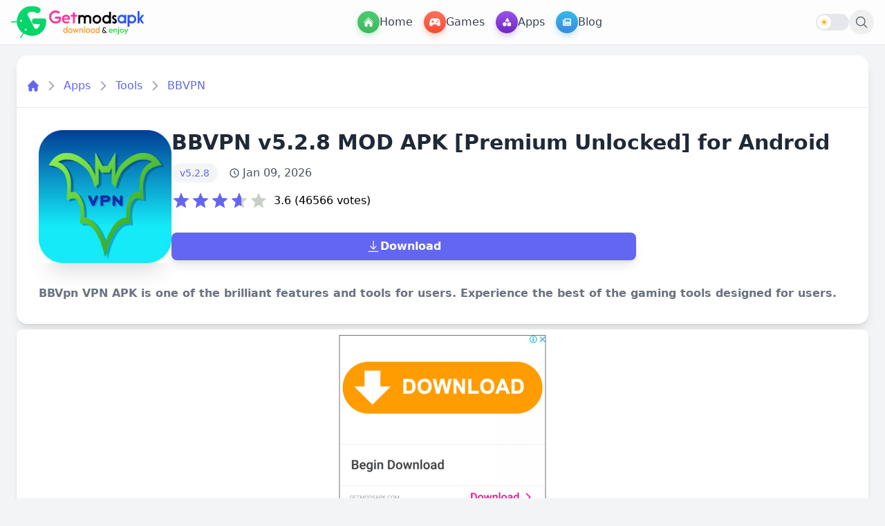

--- FILE ---
content_type: text/html; charset=UTF-8
request_url: https://getmodsapk.com/bbvpn-mod-apk/
body_size: 38313
content:
<!DOCTYPE html>
<html lang="en">

<head>
    <meta charset="UTF-8">
    <meta name="viewport" content="width=device-width, initial-scale=1.0">
    <title>BBVPN v5.2.8 MOD APK [Premium Unlocked] for Android</title>
    <meta name="description" content="BBVpn VPN APK is one of the brilliant features and tools for users. Experience the best of the gaming tools designed for users.">
    <meta name="robots" content="index, follow">
    <link rel="canonical" href="https://getmodsapk.com/bbvpn-mod-apk/">
    <meta name="keywords" content="BBVPN MOD APK Download, BBVPN MOD APK, BBVPN MOD Download, Download BBVPN MOD APK, BBVPN APK Download, BBVPN MOD APK Latest Version Download, Premium Unlocked Download">

    <meta property="og:type" content="website">
    <meta property="og:title" content="BBVPN v5.2.8 MOD APK [Premium Unlocked] for Android">
    <meta property="og:description" content="BBVpn VPN APK is one of the brilliant features and tools for users. Experience the best of the gaming tools designed for users.">
    <meta property="og:url" content="https://getmodsapk.com/bbvpn-mod-apk/">
    <meta property="og:image" content="https://getmodsapk.com/favicon/favicon-512x512.png">
    <meta property="og:image:width" content="512">
    <meta property="og:image:height" content="512">

    <meta name="twitter:card" content="summary_large_image">
    <meta name="twitter:title" content="BBVPN v5.2.8 MOD APK [Premium Unlocked] for Android">
    <meta name="twitter:description" content="BBVpn VPN APK is one of the brilliant features and tools for users. Experience the best of the gaming tools designed for users.">
    <meta name="twitter:image" content="https://getmodsapk.com/favicon/favicon-512x512.png">

    <link rel="icon" type="image/png" href="https://getmodsapk.com/favicon/favicon-96x96.png" sizes="96x96" />
    <link rel="icon" type="image/svg+xml" href="https://getmodsapk.com/favicon/favicon.svg" />
    <link rel="shortcut icon" href="https://getmodsapk.com/favicon/favicon.ico" />
    <link rel="apple-touch-icon" sizes="180x180" href="https://getmodsapk.com/favicon/apple-touch-icon.png" />
    <meta name="apple-mobile-web-app-title" content="GETMODSAPK.COM" />
    <link rel="manifest" href="https://getmodsapk.com/favicon/site.webmanifest" />
    <meta name="csrf-token" content="ugqGaQiwwpYl1DIyiVMUzKNMWQogf70waW1RPAYD">
    
    <script>
        if (localStorage.getItem('theme') === 'dark' || (!localStorage.getItem('theme') && window.matchMedia(
                '(prefers-color-scheme: dark)').matches)) {
            document.documentElement.classList.add('dark');
        } else {
            document.documentElement.classList.remove('dark');
        }
    </script>
    
    <link rel="preload" as="style" href="https://getmodsapk.com/build/assets/app-tXQNBHuh.css" /><link rel="preload" as="style" href="https://getmodsapk.com/build/assets/app-B_l4pjL9.css" /><link rel="modulepreload" href="https://getmodsapk.com/build/assets/app-Bf0GC0Nd.js" /><link rel="modulepreload" href="https://getmodsapk.com/build/assets/module.esm-uXcmRlT3.js" /><link rel="stylesheet" href="https://getmodsapk.com/build/assets/app-tXQNBHuh.css" /><link rel="stylesheet" href="https://getmodsapk.com/build/assets/app-B_l4pjL9.css" /><script type="module" src="https://getmodsapk.com/build/assets/app-Bf0GC0Nd.js"></script>    
    
<style>
:root{--post-color:#6366f1;--post-color-light:rgba(99, 102, 241, 0.4);--post-color-dark:rgba(99, 102, 241, 0.9);--post-color-lighter:rgba(99, 102, 241, 0.2);--post-color-text:rgba(99, 102, 241, 0.8);--post-color-icon:rgba(99, 102, 241, 0.6);}
.unit-rating{width:8.75rem;height:1.75rem;font-size:1px;background-image:url("data:image/svg+xml,%3Csvg xmlns='http://www.w3.org/2000/svg' viewBox='0 0 24 24'%3E%3Cpath fill='%23CACEC9' d='M12,17.27L18.18,21l-1.64-7.03L22,9.24l-7.19-0.61L12,2L9.19,8.63L2,9.24l5.46,4.73L5.82,21L12,17.27z'/%3E%3C/svg%3E");list-style:none;margin:0;padding:0;position:relative;z-index:1}.unit-rating,.unit-rating li a:hover,.unit-rating li.current-rating{background-size:auto 100%}.unit-rating li{text-indent:-9000px;padding:0;margin:0;float:left;width:20%;height:100%}.unit-rating li a{width:20%;height:100%;text-decoration:none!important;text-indent:-9000px;z-index:17;position:absolute}.unit-rating li a:hover{background-image:url("data:image/svg+xml,%3Csvg xmlns='http://www.w3.org/2000/svg' viewBox='0 0 24 24'%3E%3Cpath fill='%236366f1' d='M12,17.27L18.18,21l-1.64-7.03L22,9.24l-7.19-0.61L12,2L9.19,8.63L2,9.24l5.46,4.73L5.82,21L12,17.27z'/%3E%3C/svg%3E");z-index:2;left:0}.unit-rating a.r1-unit{left:0}.unit-rating a.r1-unit:hover{width:20%}.unit-rating a.r2-unit{left:20%}.unit-rating a.r2-unit:hover{width:40%}.unit-rating a.r3-unit{left:40%}.unit-rating a.r3-unit:hover{width:60%}.unit-rating a.r4-unit{left:60%}.unit-rating a.r4-unit:hover{width:80%}.unit-rating a.r5-unit{left:80%}.unit-rating a.r5-unit:hover{width:100%}.unit-rating li.current-rating{background-image:url("data:image/svg+xml,%3Csvg xmlns='http://www.w3.org/2000/svg' viewBox='0 0 24 24'%3E%3Cpath fill='%236366f1' d='M12,17.27L18.18,21l-1.64-7.03L22,9.24l-7.19-0.61L12,2L9.19,8.63L2,9.24l5.46,4.73L5.82,21L12,17.27z'/%3E%3C/svg%3E");position:absolute;height:100%;text-indent:-9000px;z-index:1}
/* Toast Notification Styles */
.toast-notification { position: fixed; bottom: 20px; right: 20px; min-width: 280px; max-width: 350px; background-color: #333; color: white; padding: 1rem; border-radius: 0.5rem; box-shadow: 0 10px 15px -3px rgba(0, 0, 0, 0.1), 0 4px 6px -2px rgba(0, 0, 0, 0.05); z-index: 9999; display: flex; align-items: center; opacity: 0; transform: translateY(20px); transition: opacity 0.3s ease-out, transform 0.3s ease-out; visibility: hidden; } .toast-notification.show { opacity: 1; transform: translateY(0); visibility: visible; } .toast-icon { margin-right: 0.75rem; flex-shrink: 0; } .toast-icon svg { width: 1.5rem; height: 1.5rem; } .toast-content { flex-grow: 1; } .toast-title { font-weight: bold; margin-bottom: 0.25rem; } .toast-message { font-size: 0.875rem; } .toast-close { margin-left: 1rem; background: transparent; border: none; color: white; cursor: pointer; padding: 0.25rem; border-radius: 0.25rem; } .toast-close:hover { background-color: rgba(255,255,255,0.1); } .toast-notification.success { background-color: #22C55E; color: white; } .toast-notification.error { background-color: #EF4444; color: white; } .toast-notification.info { background-color: #3B82F6; color: white; } .toast-notification.warning { background-color: #F59E0B; color: white; }
</style>

<script type="application/ld+json">{"@context": "https://schema.org","@type": "BreadcrumbList","itemListElement": [
    {
        "@type": "ListItem",
        "position": 1,
        "name": "Home",
        "item": "https://getmodsapk.com"
    },
    {
        "@type": "ListItem",
        "position": 2,
        "name": "Apps",
        "item": "https://getmodsapk.com/apps"
    },
    {
        "@type": "ListItem",
        "position": 3,
        "name": "Tools",
        "item": "https://getmodsapk.com/app/tools"
    },
    {
        "@type": "ListItem",
        "position": 4,
        "name": "BBVPN",
        "item": "https://getmodsapk.com/bbvpn-mod-apk"
    }
]}</script>

<script type="application/ld+json">{"@context":"https://schema.org","@type":"SoftwareApplication","headline":"BBVPN v5.2.8 MOD APK [Premium Unlocked] for Android","name":"BBVPN","operatingSystem":"Android 5.0+","applicationCategory":"Apps","description":"BBVpn VPN APK is one of the brilliant features and tools for users. Experience the best of the gaming tools designed for users.","softwareVersion":"v5.2.8","fileSize":"16 MB","contentRating":"16+","datePublished":"2025-03-20T18:30:57+05:30","dateModified":"2026-01-09T17:10:00+05:30","author":{"@type":"Person","name":"GetModsApk Team"},"thumbnailUrl":"/storage/BBVPN MOD APK (1)1.webp","inLanguage":"en-US","aggregateRating":{"@type":"AggregateRating","bestRating":"5","ratingValue":"3.6","ratingCount":"46566","worstRating":"1"},"offers":{"@type":"Offer","price":"0","priceCurrency":"USD"}}</script>


    <script src="https://cdnjs.cloudflare.com/ajax/libs/lazysizes/5.3.2/lazysizes.min.js" async></script>

</head>

<body class="bg-gray-100 dark:bg-gray-800">
    
    <div id="search-overlay"
        class="fixed inset-0 bg-white/95 backdrop-blur-sm z-50 transform translate-y-[-100%] transition-transform duration-300">
        <div class="container mx-auto px-4 h-full pt-8">
            <div class="relative flex items-center justify-between max-w-3xl mx-auto">
                <form action="https://getmodsapk.com/search" method="GET"
                    class="flex-1 flex items-center bg-gray-50 border border-gray-200 rounded-full shadow-sm hover:shadow-md transition-all duration-200 px-5 md:py-3">
                    <svg class="w-5 h-5 text-gray-400" xmlns="http://www.w3.org/2000/svg" fill="none"
                        viewBox="0 0 24 24" stroke-width="1.5" stroke="currentColor">
                        <path stroke-linecap="round" stroke-linejoin="round"
                            d="M21 21l-5.197-5.197m0 0A7.5 7.5 0 105.196 5.196a7.5 7.5 0 0010.607 10.607z"></path>
                    </svg>
                    <input type="search" name="query"
                        class="w-full text-lg bg-transparent border-none focus:outline-none focus:ring-0 placeholder-gray-400 text-gray-700"
                        placeholder="Search apps, games, and more...">
                </form>
                <button type="button" aria-label="close search" id="close-search"
                    class="ml-4 p-2.5 hover:bg-gray-100 rounded-full transition-all duration-200 group">
                    <svg class="w-6 h-6 text-gray-500 group-hover:text-gray-700" xmlns="http://www.w3.org/2000/svg"
                        fill="none" viewBox="0 0 24 24" stroke-width="1.5" stroke="currentColor">
                        <path stroke-linecap="round" stroke-linejoin="round" d="M6 18L18 6M6 6l12 12"></path>
                    </svg>
                </button>
            </div>
            <div class="mt-8 max-w-3xl mx-auto">
                <h3 class="text-sm font-medium text-gray-500 mb-4 px-1">Recent Searches</h3>
                <div id="recent-searches" class="flex flex-wrap gap-2.5"></div>
            </div>
        </div>
    </div>
    
    <header
        class="site-header fixed top-0 w-full bg-white/80 dark:bg-gray-900/90 backdrop-blur-md shadow-sm z-40 transition-colors duration-300">
        <nav class="max-w-screen-xl mx-auto px-4">
            <div class="flex items-center justify-between h-16">
                <!-- Desktop Menu -->
                <div class="hidden w-full lg:flex items-center justify-between flex-wrap">
                    <!-- Site logo -->
                    <a href="https://getmodsapk.com" class="flex items-center sm:mb-0"
                        aria-label="GETMODSAPK.COM - Modded APKs & Premium Android Apps">
                        <img src="https://getmodsapk.com/storage/media/2025/4/logo/gma-white-logo.svg"
                            class="h-16 w-48 transition-opacity dark:hidden" alt="GETMODSAPK Logo" width="192"
                            height="64" />
                        <img src="https://getmodsapk.com/images/gma-dark.svg"
                            class="h-16 w-48 transition-opacity hidden dark:block" alt="GETMODSAPK Logo" width="192"
                            height="64" />
                    </a>
                    <!-- Menu Links -->
                    <div class="flex items-center gap-4">
                        <a href="https://getmodsapk.com" aria-label="Home Menu"
                            class="flex items-center gap-2 text-gray-700 dark:text-gray-200 font-medium hover:bg-gray-100 dark:hover:bg-gray-800 p-2 rounded-lg transition-colors">
                            <i
                                class="flex items-center justify-center text-white w-8 min-w-8 max-w-8 h-8 rounded-full align-top bg-gradient-to-b from-[#4CCB70] to-[#3DBA60] shadow-[0_0.25rem_0.5rem_0_rgba(69,195,104,0.3)]">
                                <svg class="w-4 h-4 block text-white" xmlns="http://www.w3.org/2000/svg"
                                    viewBox="0 0 24 24" fill="currentColor">
                                    <path
                                        d="M11.47 3.841a.75.75 0 0 1 1.06 0l8.69 8.69a.75.75 0 1 0 1.06-1.061l-8.689-8.69a2.25 2.25 0 0 0-3.182 0l-8.69 8.69a.75.75 0 1 0 1.061 1.06l8.69-8.689Z" />
                                    <path
                                        d="m12 5.432 8.159 8.159c.03.03.06.058.091.086v6.198c0 1.035-.84 1.875-1.875 1.875H15a.75.75 0 0 1-.75-.75v-4.5a.75.75 0 0 0-.75-.75h-3a.75.75 0 0 0-.75.75V21a.75.75 0 0 1-.75.75H5.625a1.875 1.875 0 0 1-1.875-1.875v-6.198a2.29 2.29 0 0 0 .091-.086L12 5.432Z" />
                                </svg>
                            </i>
                            <span>Home</span>
                        </a>
                        <a href="https://getmodsapk.com/games/" aria-label="Games Menu"
                            class="flex items-center gap-2 text-gray-700 dark:text-gray-200 font-medium hover:bg-gray-100 dark:hover:bg-gray-800 p-2 rounded-lg transition-colors">
                            <i
                                class="flex items-center justify-center text-white w-8 min-w-8 max-w-8 h-8 rounded-full align-top bg-gradient-to-b from-[#FF715C] to-[#F74A2F] shadow-[0_0.25rem_0.5rem_0_rgba(255,89,64,0.3)]">
                                <svg class="w-4 h-4 block text-white" aria-hidden="true" focusable="false"
                                    xmlns="http://www.w3.org/2000/svg" viewBox="0 0 640 512">
                                    <path fill="currentColor"
                                        d="M640 384.2c0-5.257-.4576-10.6-1.406-15.98l-33.38-211.6C591.4 77.96 522 32 319.1 32C119 32 48.71 77.46 34.78 156.6l-33.38 211.6c-.9487 5.383-1.406 10.72-1.406 15.98c0 51.89 44.58 95.81 101.5 95.81c49.69 0 93.78-30.06 109.5-74.64l7.5-21.36h203l7.5 21.36c15.72 44.58 59.81 74.64 109.5 74.64C595.4 479.1 640 436.1 640 384.2zM247.1 248l-31.96-.0098L215.1 280c0 13.2-10.78 24-23.98 24c-13.2 0-24.02-10.8-24.02-24l.0367-32.01L135.1 248c-13.2 0-23.98-10.8-23.98-24c0-13.2 10.77-24 23.98-24l32.04-.011L167.1 168c0-13.2 10.82-24 24.02-24c13.2 0 23.98 10.8 23.98 24l.0368 31.99L247.1 200c13.2 0 24.02 10.8 24.02 24C271.1 237.2 261.2 248 247.1 248zM432 311.1c-22.09 0-40-17.92-40-40c0-22.08 17.91-40 40-40s40 17.92 40 40C472 294.1 454.1 311.1 432 311.1zM496 215.1c-22.09 0-40-17.92-40-40c0-22.08 17.91-40 40-40s40 17.92 40 40C536 198.1 518.1 215.1 496 215.1z">
                                    </path>
                                </svg>
                            </i>
                            <span>Games</span>
                        </a>
                        <a href="https://getmodsapk.com/apps/" aria-label="Apps Menu"
                            class="flex items-center gap-2 text-gray-700 dark:text-gray-200 font-medium hover:bg-gray-100 dark:hover:bg-gray-800 p-2 rounded-lg transition-colors">
                            <i
                                class="flex items-center justify-center text-white w-8 min-w-8 max-w-8 h-8 rounded-full align-top bg-gradient-to-b from-[#9B54E8] to-[#7126C1] shadow-[0_0.25rem_0.5rem_0_rgba(146,72,225,0.3)]">
                                <svg class="w-3 h-3 block text-white" aria-hidden="true" focusable="false"
                                    xmlns="http://www.w3.org/2000/svg" viewBox="0 0 512 512">
                                    <path fill="currentColor"
                                        d="M411.4 175.5C417.4 185.4 417.5 197.7 411.8 207.8C406.2 217.8 395.5 223.1 384 223.1H192C180.5 223.1 169.8 217.8 164.2 207.8C158.5 197.7 158.6 185.4 164.6 175.5L260.6 15.54C266.3 5.897 276.8 0 288 0C299.2 0 309.7 5.898 315.4 15.54L411.4 175.5zM288 312C288 289.9 305.9 272 328 272H472C494.1 272 512 289.9 512 312V456C512 478.1 494.1 496 472 496H328C305.9 496 288 478.1 288 456V312zM0 384C0 313.3 57.31 256 128 256C198.7 256 256 313.3 256 384C256 454.7 198.7 512 128 512C57.31 512 0 454.7 0 384z">
                                    </path>
                                </svg>
                            </i>
                            <span>Apps</span>
                        </a>
                        <a href="https://getmodsapk.com/blog/" aria-label="Blog Menu"
                            class="flex items-center gap-2 text-gray-700 dark:text-gray-200 font-medium hover:bg-gray-100 dark:hover:bg-gray-800 p-2 rounded-lg transition-colors">
                            <i
                                class="flex items-center justify-center text-white w-8 min-w-8 max-w-8 h-8 rounded-full align-top bg-gradient-to-b from-[#38B9E6] to-[#368BE1] shadow-[0_0.25rem_0.5rem_0_rgba(55,169,228,0.3)]">
                                <svg class="w-3 h-3 block text-white" aria-hidden="true" focusable="false"
                                    xmlns="http://www.w3.org/2000/svg" viewBox="0 0 512 512">
                                    <path fill="currentColor"
                                        d="M480 32H128C110.3 32 96 46.33 96 64v336C96 408.8 88.84 416 80 416S64 408.8 64 400V96H32C14.33 96 0 110.3 0 128v288c0 35.35 28.65 64 64 64h384c35.35 0 64-28.65 64-64V64C512 46.33 497.7 32 480 32zM272 416h-96C167.2 416 160 408.8 160 400C160 391.2 167.2 384 176 384h96c8.836 0 16 7.162 16 16C288 408.8 280.8 416 272 416zM272 320h-96C167.2 320 160 312.8 160 304C160 295.2 167.2 288 176 288h96C280.8 288 288 295.2 288 304C288 312.8 280.8 320 272 320zM432 416h-96c-8.836 0-16-7.164-16-16c0-8.838 7.164-16 16-16h96c8.836 0 16 7.162 16 16C448 408.8 440.8 416 432 416zM432 320h-96C327.2 320 320 312.8 320 304C320 295.2 327.2 288 336 288h96C440.8 288 448 295.2 448 304C448 312.8 440.8 320 432 320zM448 208C448 216.8 440.8 224 432 224h-256C167.2 224 160 216.8 160 208v-96C160 103.2 167.2 96 176 96h256C440.8 96 448 103.2 448 112V208z">
                                    </path>
                                </svg>
                            </i>
                            <span>Blog</span>
                        </a>
                    </div>
                    <div class="flex items-center gap-6">
                        <!-- Dark Mode Toggle -->
                        <div class="flex items-center" x-data="{
    darkMode: false,
    init() {
        this.darkMode = localStorage.getItem('theme') === 'dark' ||
            (!('theme' in localStorage) && window.matchMedia('(prefers-color-scheme: dark)').matches);
        this.$nextTick(() => {
            document.documentElement.classList.toggle('dark', this.darkMode);
        });
    }
}" x-init="init()">
    <button
        @click="darkMode = !darkMode; document.documentElement.classList.toggle('dark', darkMode); localStorage.setItem('theme', darkMode ? 'dark' : 'light')"
        aria-label="Toggle dark mode"
        class="relative w-12 h-6 rounded-full bg-gray-200 dark:bg-gray-700 transition-colors duration-300 focus:outline-none">
        <span
            class="absolute inset-y-0.5 left-0.5 bg-white dark:bg-blue-400 w-5 h-5 rounded-full transform transition-transform duration-300 flex items-center justify-center"
            :class="darkMode ? 'translate-x-6' : ''">
            <template x-if="!darkMode">
                <svg xmlns="http://www.w3.org/2000/svg" class="h-3 w-3 text-yellow-500"
                    viewBox="0 0 20 20" fill="currentColor">
                    <path fill-rule="evenodd"
                        d="M10 2a1 1 0 011 1v1a1 1 0 11-2 0V3a1 1 0 011-1zm4 8a4 4 0 11-8 0 4 4 0 018 0zm-.464 4.95l.707.707a1 1 0 001.414-1.414l-.707-.707a1 1 0 00-1.414 1.414zm2.12-10.607a1 1 0 010 1.414l-.706.707a1 1 0 11-1.414-1.414l.707-.707a1 1 0 011.414 0zM17 11a1 1 0 100-2h-1a1 1 0 100 2h1zm-7 4a1 1 0 011 1v1a1 1 0 11-2 0v-1a1 1 0 011-1zM5.05 6.464A1 1 0 106.465 5.05l-.708-.707a1 1 0 00-1.414 1.414l.707.707zm1.414 8.486l-.707.707a1 1 0 01-1.414-1.414l.707-.707a1 1 0 011.414 1.414zM4 11a1 1 0 100-2H3a1 1 0 000 2h1z"
                        clip-rule="evenodd" />
                </svg>
            </template>
            <template x-if="darkMode">
                <svg xmlns="http://www.w3.org/2000/svg" class="h-3 w-3 text-white"
                    viewBox="0 0 20 20" fill="currentColor">
                    <path
                        d="M17.293 13.293A8 8 0 016.707 2.707a8.001 8.001 0 1010.586 10.586z" />
                </svg>
            </template>
        </span>
    </button>
</div>                        <button id="open-search" type="button" aria-label="open search"
                            class="p-2 hover:bg-gray-100 dark:hover:bg-gray-800 rounded-full hidden md:flex text-gray-600 dark:text-gray-300 transition-colors">
                            <svg class="w-5 h-5" xmlns="http://www.w3.org/2000/svg" fill="none"
                                viewBox="0 0 24 24" stroke-width="1.5" stroke="currentColor">
                                <path stroke-linecap="round" stroke-linejoin="round"
                                    d="M21 21l-5.197-5.197m0 0A7.5 7.5 0 105.196 5.196a7.5 7.5 0 0010.607 10.607z" />
                            </svg>
                        </button>
                    </div>
                </div>

                
                <div class="lg:hidden w-full flex items-center justify-between">
                    
                    <button id="mobile-menu-button" onclick="toggleSidebar()" type="button"
                        aria-label="Mobile menu button"
                        class="p-2 hover:bg-gray-100 dark:hover:bg-gray-800 rounded-full text-gray-600 dark:text-gray-300 transition-colors">
                        <svg class="w-6 h-6" xmlns="http://www.w3.org/2000/svg" fill="none" viewBox="0 0 24 24" stroke-width="1.5" stroke="currentColor" class="size-6">
                            <path stroke-linecap="round" stroke-linejoin="round" d="M3.75 6.75h16.5M3.75 12h16.5m-16.5 5.25H12" />
                          </svg>
                          
                    </button>

                    
                    <a href="https://getmodsapk.com" class="flex items-center sm:mb-0"
                        aria-label="GETMODSAPK.COM - Modded APKs & Premium Android Apps">
                        <img src="https://getmodsapk.com/storage/media/2025/4/logo/gma-white-logo.svg"
                            class="h-16 w-48 transition-opacity dark:hidden" alt="GETMODSAPK Logo" width="192"
                            height="64" />
                        <img src="https://getmodsapk.com/images/gma-dark.svg"
                            class="h-16 w-48 transition-opacity hidden dark:block" alt="GETMODAPK Logo"
                            width="192" height="64" />
                    </a>

                    
                    <div class="flex items-center gap-2">
                        <!-- Dark Mode Toggle -->
                        
                        

                        
                        <button type="button" aria-label="mobile search button" id="mobile-search-button"
                            class="p-2 hover:bg-gray-100 dark:hover:bg-gray-800 rounded-full text-gray-600 dark:text-gray-300 transition-colors">
                            <svg class="w-5 h-5" xmlns="http://www.w3.org/2000/svg" fill="none"
                                viewBox="0 0 24 24" stroke-width="1.5" stroke="currentColor">
                                <path stroke-linecap="round" stroke-linejoin="round"
                                    d="M21 21l-5.197-5.197m0 0A7.5 7.5 0 105.196 5.196a7.5 7.5 0 0010.607 10.607z" />
                            </svg>
                        </button>
                    </div>
                </div>
            </div>
            <!-- Mobile Sidebar -->
            <div id="sidebar"
    class="fixed top-0 left-0 w-full bg-white dark:bg-gray-900 shadow-lg transform -translate-x-full transition-transform duration-300 ease-in-out z-50 lg:hidden h-screen overflow-y-auto">
    <div class="p-6 bg-white dark:bg-gray-900 rounded-3xl shadow-lg max-w-3xl mx-auto">
        <div class="flex justify-between items-center mb-6">
            <div class="flex items-center gap-3">
                <div class="w-12 h-12 rounded-full flex items-end justify-center">
                    <img src="https://getmodsapk.com/storage/media/2025/4/favicon/favicon-gma.svg" alt="Site Logo" class="w-12 h-12" width="24" height="24">                      
                </div>
                <h2 class="text-2xl font-bold dark:text-white">GETMODSAPK.COM</h2>
            </div>
            <button onclick="toggleSidebar()" aria-label="Toggle Mobile Menu"
                class="p-2 text-gray-600 dark:text-gray-300 hover:text-gray-900 dark:hover:text-white">
                <svg class="w-6 h-6" xmlns="http://www.w3.org/2000/svg" fill="none" viewBox="0 0 24 24" stroke-width="1.5" stroke="currentColor" class="size-6">
                    <path stroke-linecap="round" stroke-linejoin="round" d="M6 18 18 6M6 6l12 12" />
                </svg>
            </button>
        </div>

        <form action="https://getmodsapk.com/search" method="GET" class="relative mb-6">
            <input  type="search" name="query" placeholder="Search for apps, games, blogs..."
                class="w-full py-3 px-4 pr-10 bg-gray-100 dark:bg-gray-800 rounded-full text-gray-600 dark:text-gray-300 outline-none border-none focus:ring-0">
            <button type="submit" class="absolute right-3 top-1/2 transform -translate-y-1/2" aria-label="mobile search">
                <svg xmlns="http://www.w3.org/2000/svg" fill="none" viewBox="0 0 24 24" stroke-width="2" stroke="currentColor" class="size-6 text-blue-500">
                    <path stroke-linecap="round" stroke-linejoin="round" d="m21 21-5.197-5.197m0 0A7.5 7.5 0 1 0 5.196 5.196a7.5 7.5 0 0 0 10.607 10.607Z" />
                  </svg>                  
            </button>
        </form>

        <div class="grid grid-cols-2 gap-4">
            <!-- Home -->
            <a href="https://getmodsapk.com"
                class="flex flex-col items-center justify-center p-6 rounded-2xl bg-gradient-to-r from-blue-300 to-blue-500 text-white">
                <span class="text-3xl mb-2"><svg xmlns="http://www.w3.org/2000/svg" viewBox="0 0 24 24"
                        fill="currentColor" class="size-8">
                        <path
                            d="M11.47 3.841a.75.75 0 0 1 1.06 0l8.69 8.69a.75.75 0 1 0 1.06-1.061l-8.689-8.69a2.25 2.25 0 0 0-3.182 0l-8.69 8.69a.75.75 0 1 0 1.061 1.06l8.69-8.689Z" />
                        <path
                            d="m12 5.432 8.159 8.159c.03.03.06.058.091.086v6.198c0 1.035-.84 1.875-1.875 1.875H15a.75.75 0 0 1-.75-.75v-4.5a.75.75 0 0 0-.75-.75h-3a.75.75 0 0 0-.75.75V21a.75.75 0 0 1-.75.75H5.625a1.875 1.875 0 0 1-1.875-1.875v-6.198a2.29 2.29 0 0 0 .091-.086L12 5.432Z" />
                    </svg>
                </span>
                <span class="text-xl font-medium">Home</span>
            </a>

            <!-- Games -->
            <a href="https://getmodsapk.com/games/"
                class="flex flex-col items-center justify-center p-6 rounded-2xl bg-gradient-to-r from-red-300 to-red-500 text-white">
                <span class="text-3xl mb-2"><svg fill="currentColor" class="size-8"  xmlns="http://www.w3.org/2000/svg" width="22" height="22" viewBox="25.41 21.89 5.5 5.5"><path d="m30.902 25.41 0.002 0.001 -0.17 -1.29a1.292 1.292 0 0 0 -0.016 -0.124l0 -0.001v0c-0.11 -0.601 -0.635 -1.056 -1.268 -1.056 -0.008 0 -0.016 0 -0.024 0.001 -0.001 0 -0.003 -0.001 -0.004 -0.001h-2.522c-0.001 0 -0.003 0.001 -0.004 0.001 -0.008 0 -0.016 -0.001 -0.024 -0.001 -0.632 0 -1.158 0.456 -1.268 1.056l0 0 0 0.001a1.292 1.292 0 0 0 -0.016 0.124l-0.17 1.29 0.002 -0.001c-0.005 0.035 -0.008 0.071 -0.008 0.107 0 0.455 0.369 0.823 0.824 0.823 0.244 0 0.463 -0.107 0.614 -0.276l0 0.001 0.691 -0.711a0.868 0.868 0 0 1 0.623 -0.264 0.862 0.862 0 0 1 0.619 0.262l0.692 0.713 0 -0.001c0.151 0.169 0.37 0.276 0.614 0.276 0.455 0 0.823 -0.369 0.823 -0.823 0 -0.036 -0.003 -0.072 -0.008 -0.107m-3.48 -1.036h-0.295a0.074 0.074 0 0 0 -0.074 0.074v0.295a0.182 0.182 0 1 1 -0.364 0V24.449a0.074 0.074 0 0 0 -0.074 -0.074h-0.295a0.182 0.182 0 0 1 0 -0.364h0.295a0.074 0.074 0 0 0 0.074 -0.074v-0.295a0.182 0.182 0 0 1 0.364 0v0.295a0.074 0.074 0 0 0 0.074 0.074h0.295a0.182 0.182 0 0 1 0 0.364m1.435 0.025a0.207 0.207 0 1 1 0 -0.414 0.207 0.207 0 0 1 0 0.414m0.515 -0.929a0.207 0.207 0 0 1 0.207 0.207c0 0.114 -0.093 0.207 -0.207 0.207s-0.207 -0.093 -0.207 -0.207a0.207 0.207 0 0 1 0.207 -0.207m0 1.443a0.207 0.207 0 0 1 -0.207 -0.207 0.207 0.207 0 1 1 0.207 0.207m0.515 -0.515a0.207 0.207 0 1 1 0.207 -0.207 0.207 0.207 0 0 1 -0.207 0.207"/></svg></span>
                <span class="text-xl font-medium">Games</span>
            </a>

            <!-- Apps -->
            <a href="https://getmodsapk.com/apps/"
                class="flex flex-col items-center justify-center p-6 rounded-2xl bg-gradient-to-r from-purple-400 to-purple-600 text-white">
                <span class="text-3xl mb-2"><svg xmlns="http://www.w3.org/2000/svg" viewBox="0 0 24 24" fill="currentColor" class="size-8">
                    <path d="M6 3a3 3 0 0 0-3 3v2.25a3 3 0 0 0 3 3h2.25a3 3 0 0 0 3-3V6a3 3 0 0 0-3-3H6ZM15.75 3a3 3 0 0 0-3 3v2.25a3 3 0 0 0 3 3H18a3 3 0 0 0 3-3V6a3 3 0 0 0-3-3h-2.25ZM6 12.75a3 3 0 0 0-3 3V18a3 3 0 0 0 3 3h2.25a3 3 0 0 0 3-3v-2.25a3 3 0 0 0-3-3H6ZM17.625 13.5a.75.75 0 0 0-1.5 0v2.625H13.5a.75.75 0 0 0 0 1.5h2.625v2.625a.75.75 0 0 0 1.5 0v-2.625h2.625a.75.75 0 0 0 0-1.5h-2.625V13.5Z" />
                  </svg>
                  </span>
                <span class="text-xl font-medium">Apps</span>
            </a>

            <!-- Blog -->
            <a href="https://getmodsapk.com/blog/"
                class="flex flex-col items-center justify-center p-6 rounded-2xl bg-gradient-to-r from-yellow-200 to-yellow-400 text-white">
                <span class="text-3xl mb-2"><svg xmlns="http://www.w3.org/2000/svg" viewBox="0 0 24 24" fill="currentColor" class="size-8">
                    <path fill-rule="evenodd" d="M5.625 1.5c-1.036 0-1.875.84-1.875 1.875v17.25c0 1.035.84 1.875 1.875 1.875h12.75c1.035 0 1.875-.84 1.875-1.875V12.75A3.75 3.75 0 0 0 16.5 9h-1.875a1.875 1.875 0 0 1-1.875-1.875V5.25A3.75 3.75 0 0 0 9 1.5H5.625ZM7.5 15a.75.75 0 0 1 .75-.75h7.5a.75.75 0 0 1 0 1.5h-7.5A.75.75 0 0 1 7.5 15Zm.75 2.25a.75.75 0 0 0 0 1.5H12a.75.75 0 0 0 0-1.5H8.25Z" clip-rule="evenodd" />
                    <path d="M12.971 1.816A5.23 5.23 0 0 1 14.25 5.25v1.875c0 .207.168.375.375.375H16.5a5.23 5.23 0 0 1 3.434 1.279 9.768 9.768 0 0 0-6.963-6.963Z" />
                  </svg>
                  </span>
                <span class="text-xl font-medium">Blog</span>
            </a>

            <!-- Help & FAQ -->
            <a href="https://getmodsapk.com/faq"
                class="flex flex-col items-center justify-center p-6 rounded-2xl bg-gradient-to-b from-green-400 to-green-500 text-white">
                <span class="text-3xl mb-2"><svg xmlns="http://www.w3.org/2000/svg" viewBox="0 0 24 24" fill="currentColor" class="size-8">
                    <path fill-rule="evenodd" d="M2.25 12c0-5.385 4.365-9.75 9.75-9.75s9.75 4.365 9.75 9.75-4.365 9.75-9.75 9.75S2.25 17.385 2.25 12Zm11.378-3.917c-.89-.777-2.366-.777-3.255 0a.75.75 0 0 1-.988-1.129c1.454-1.272 3.776-1.272 5.23 0 1.513 1.324 1.513 3.518 0 4.842a3.75 3.75 0 0 1-.837.552c-.676.328-1.028.774-1.028 1.152v.75a.75.75 0 0 1-1.5 0v-.75c0-1.279 1.06-2.107 1.875-2.502.182-.088.351-.199.503-.331.83-.727.83-1.857 0-2.584ZM12 18a.75.75 0 1 0 0-1.5.75.75 0 0 0 0 1.5Z" clip-rule="evenodd" />
                  </svg>
                  </span>
                <span class="text-xl font-medium">FAQ</span>
            </a>

            <!-- Dark Mode -->
            <button x-data="{
                darkMode: false,
                init() {
                    this.darkMode = localStorage.getItem('theme') === 'dark' ||
                        (!('theme' in localStorage) && window.matchMedia('(prefers-color-scheme: dark)').matches);
                    this.$nextTick(() => {
                        document.documentElement.classList.toggle('dark', this.darkMode);
                    });
                }
            }" x-init="init()"
                @click="darkMode = !darkMode; document.documentElement.classList.toggle('dark', darkMode); localStorage.setItem('theme', darkMode ? 'dark' : 'light')"
                class="w-full transition-all duration-300 ease-in-out transform focus:outline-none">
                <div class="flex flex-col items-center justify-center p-6 rounded-2xl bg-gradient-to-b from-yellow-400 to-orange-500 text-white transition-colors duration-300">
                    <span class="text-3xl mb-2 transition-transform duration-300">
                        <template x-if="!darkMode">
                            <svg xmlns="http://www.w3.org/2000/svg" viewBox="0 0 24 24" fill="currentColor" class="size-8 transition-transform duration-300 hover:rotate-180">
                                <path d="M12 2.25a.75.75 0 01.75.75v2.25a.75.75 0 01-1.5 0V3a.75.75 0 01.75-.75zM7.5 12a4.5 4.5 0 119 0 4.5 4.5 0 01-9 0zM18.894 6.166a.75.75 0 00-1.06-1.06l-1.591 1.59a.75.75 0 101.06 1.061l1.591-1.59zM21.75 12a.75.75 0 01-.75.75h-2.25a.75.75 0 010-1.5H21a.75.75 0 01.75.75zM17.834 18.894a.75.75 0 001.06-1.06l-1.59-1.591a.75.75 0 10-1.061 1.06l1.59 1.591zM12 18a.75.75 0 01.75.75V21a.75.75 0 01-1.5 0v-2.25A.75.75 0 0112 18zM7.758 17.303a.75.75 0 00-1.061-1.06l-1.591 1.59a.75.75 0 001.06 1.061l1.591-1.59zM6 12a.75.75 0 01-.75.75H3a.75.75 0 010-1.5h2.25A.75.75 0 016 12zM6.697 7.757a.75.75 0 001.06-1.06l-1.59-1.591a.75.75 0 00-1.061 1.06l1.59 1.591z" />
                            </svg>
                        </template>
                        <template x-if="darkMode">
                            <svg xmlns="http://www.w3.org/2000/svg" viewBox="0 0 24 24" fill="currentColor" class="size-8 transition-transform duration-300 hover:rotate-180">
                                <path fill-rule="evenodd" d="M9.528 1.718a.75.75 0 01.162.819A8.97 8.97 0 009 6a9 9 0 009 9 8.97 8.97 0 003.463-.69.75.75 0 01.981.98 10.503 10.503 0 01-9.694 6.46c-5.799 0-10.5-4.7-10.5-10.5 0-4.368 2.667-8.112 6.46-9.694a.75.75 0 01.818.162z" clip-rule="evenodd" />
                            </svg>
                        </template>
                    </span>
                    <span class="text-xl font-medium transition-opacity duration-300" x-text="darkMode ? 'Light Mode' : 'Dark Mode'"></span>
                </div>
            </button>
        </div>

        <div class="flex justify-center mt-8 space-x-6">
            
            
            <a href="https://t.me/GETMODSAPK_COM" target="_blank" rel="noopener noreferrer" aria-label="Join Telegram">
                <svg class="w-12 h-12 rounded-full bg-[#34b6f7] flex items-center justify-center text-white" width="48" height="48" viewBox="0 0 32 32" fill="none" xmlns="http://www.w3.org/2000/svg"><path d="M22.987 10.209c.124-.806-.642-1.441-1.358-1.127L7.365 15.345c-.514.225-.476 1.003.056 1.173l2.942.937c.562.179 1.17.086 1.66-.253l6.632-4.582c.2-.138.418.147.247.323l-4.774 4.922c-.463.477-.371 1.286.186 1.636l5.345 3.351c.6.376 1.37-.001 1.483-.726z" fill="#fff"/><defs><linearGradient id="a" x1="16" y1="2" x2="16" y2="30" gradientUnits="userSpaceOnUse"><stop stop-color="#37BBFE"/><stop offset="1" stop-color="#007DBB"/></linearGradient></defs></svg>
            </a>
            
            <a href="https://whatsapp.com/channel/0029Vb6IyLyCnA7lVY6SMi44" aria-label="Join Whatsapp" aria-disabled="true">
                <svg width="48" height="48" viewBox="0 0 48 48" xmlns="http://www.w3.org/2000/svg"><path fill="#25D366" d="M48 24a24 24 0 0 1-24 24A24 24 0 0 1 0 24a24 24 0 0 1 48 0"/><g transform="translate(9, 9) scale(0.0974)" fill="#FFFFFF"><path d="M227.904,176.981c-0.6-0.288-23.054-11.345-27.044-12.781c-1.629-0.585-3.374-1.156-5.23-1.156 c-3.032,0-5.579,1.511-7.563,4.479c-2.243,3.334-9.033,11.271-11.131,13.642c-0.274,0.313-0.648,0.687-0.872,0.687 c-0.201,0-3.676-1.431-4.728-1.888c-24.087-10.463-42.37-35.624-44.877-39.867c-0.358-0.61-0.373-0.887-0.376-0.887 c0.088-0.323,0.898-1.135,1.316-1.554c1.223-1.21,2.548-2.805,3.83-4.348c0.607-0.731,1.215-1.463,1.812-2.153 c1.86-2.164,2.688-3.844,3.648-5.79l0.503-1.011c2.344-4.657,0.342-8.587-0.305-9.856c-0.531-1.062-10.012-23.944-11.02-26.348 c-2.424-5.801-5.627-8.502-10.078-8.502c-0.413,0,0,0-1.732,0.073c-2.109,0.089-13.594,1.601-18.672,4.802 c-5.385,3.395-14.495,14.217-14.495,33.249c0,17.129,10.87,33.302,15.537,39.453c0.116,0.155,0.329,0.47,0.638,0.922 c17.873,26.102,40.154,45.446,62.741,54.469c21.745,8.686,32.042,9.69,37.896,9.69c0.001,0,0.001,0,0.001,0 c2.46,0,4.429-0.193,6.166-0.364l1.102-0.105c7.512-0.666,24.02-9.22,27.775-19.655c2.958-8.219,3.738-17.199,1.77-20.458 C233.168,179.508,230.845,178.393,227.904,176.981z"/><path d="M156.734,0C73.318,0,5.454,67.354,5.454,150.143c0,26.777,7.166,52.988,20.741,75.928L0.212,302.716 c-0.484,1.429-0.124,3.009,0.933,4.085C1.908,307.58,2.943,308,4,308c0.405,0,0.813-0.061,1.211-0.188l79.92-25.396 c21.87,11.685,46.588,17.853,71.604,17.853C240.143,300.27,308,232.923,308,150.143C308,67.354,240.143,0,156.734,0z M156.734,268.994c-23.539,0-46.338-6.797-65.936-19.657c-0.659-0.433-1.424-0.655-2.194-0.655c-0.407,0-0.815,0.062-1.212,0.188 l-40.035,12.726l12.924-38.129c0.418-1.234,0.209-2.595-0.561-3.647c-14.924-20.392-22.813-44.485-22.813-69.677 c0-65.543,53.754-118.867,119.826-118.867c66.064,0,119.812,53.324,119.812,118.867 C276.546,215.678,222.799,268.994,156.734,268.994z"/></g></svg>
            </a>
        </div>
    </div>
</div>
        
        </nav>
    </header>
    <script>
        function toggleSidebar() {
            const sidebar = document.getElementById('sidebar');
            const overlay = document.getElementById('overlay');
            const body = document.body;

            sidebar.classList.toggle('-translate-x-full');
            overlay.classList.toggle('hidden');

            // Toggle body scrolling
            if (sidebar.classList.contains('-translate-x-full')) {
                body.style.overflow = 'auto';
            } else {
                body.style.overflow = 'hidden';
            }
        }
    </script>
    <!-- Search Modal would likely be here -->



<main class="max-w-screen-xl mt-20 mx-auto md:px-4">
    <article class="main-content">
        
        <div class="bg-white dark:bg-[#273d52] rounded-2xl shadow-lg overflow-hidden m-2 pt-4 pb-8">
            
            <nav class="p-4 border-b overflow-y-auto dark:border-dashed dark:border-gray-600" aria-label="Breadcrumb">
                <ol class="inline-flex items-center space-x-2">
                    <li class="inline-flex items-center">
                        <a href="https://getmodsapk.com" class="text-[var(--post-color)] hover:brightness-75 flex items-center" aria-label="Home">
                            <svg class="w-4 h-4" fill="currentColor" viewBox="0 0 20 20"><path d="m19.707 9.293-2-2-7-7a1 1 0 0 0-1.414 0l-7 7-2 2a1 1 0 0 0 1.414 1.414L2 10.414V18a2 2 0 0 0 2 2h3a1 1 0 0 0 1-1v-4a1 1 0 0 1 1-1h2a1 1 0 0 1 1 1v4a1 1 0 0 0 1 1h3a2 2 0 0 0 2-2v-7.586l.293.293a1 1 0 0 0 1.414-1.414Z" /></svg>
                        </a>
                    </li>
                                        <li class="inline-flex items-center truncate">
                        <svg class="w-5 h-5 text-gray-400" fill="none" stroke="currentColor" viewBox="0 0 24 24"><path stroke-linecap="round" stroke-linejoin="round" stroke-width="2" d="M9 5l7 7-7 7" /></svg>
                        <a href="https://getmodsapk.com/apps" class="text-[var(--post-color)] hover:brightness-75 ml-2">Apps</a>
                    </li>
                                                            <li class="flex items-center truncate">
                        <svg class="w-5 h-5 text-gray-400" fill="none" stroke="currentColor" viewBox="0 0 24 24"><path stroke-linecap="round" stroke-linejoin="round" stroke-width="2" d="M9 5l7 7-7 7" /></svg>
                        <a href="https://getmodsapk.com/app/tools" class="text-[var(--post-color)] hover:brightness-75 ml-2">Tools</a>
                    </li>
                                                            <li class="flex items-center truncate">
                        <svg class="w-5 h-5 text-gray-400" fill="none" stroke="currentColor" viewBox="0 0 24 24"><path stroke-linecap="round" stroke-linejoin="round" stroke-width="2" d="M9 5l7 7-7 7" /></svg>
                        <span class="ml-2 font-medium text-[var(--post-color)] transition-all duration-200">BBVPN</span>
                    </li>
                                    </ol>
            </nav>
            
            <div class="flex flex-col gap-x-6 gap-y-6 items-center px-4 my-8 md:px-8 md:flex-row md:items-start">
                
                <div id="post-thumbnail" class="shadow-[0_1.5rem_2rem_-1rem_#00000029]">
                    <img src="https://getmodsapk.com/storage/BBVPN MOD APK (1)1.webp" alt="BBVPN Banner" width="192" height="192" class="w-48 h-48 object-cover rounded-lg">
                </div>
                
                <div class="my-2 md:flex-1 md:my-0">
                    <div id="post-title" class="flex items-center mb-3">
                        <h1 class="text-2xl lg:text-3xl font-bold text-gray-800 dark:text-white text-center md:text-left">BBVPN v5.2.8 MOD APK [Premium Unlocked] for Android</h1>
                    </div>
                    <div class="flex items-center justify-center md:justify-start space-x-4 text-gray-600 mb-3">
                        <span class="bg-gray-100 dark:bg-gray-600 dark:border-solid text-[var(--post-color)] px-3 py-1 rounded-full text-sm font-medium">v5.2.8</span>                        <div class="flex items-center dark:text-gray-300">
                            <svg class="w-4 h-4 mr-1" fill="none" stroke="currentColor" viewBox="0 0 24 24"><path stroke-linecap="round" stroke-linejoin="round" stroke-width="2" d="M12 8v4l3 3m6-3a9 9 0 11-18 0 9 9 0 0118 0z" /></svg>
                            Jan 09, 2026
                        </div>
                    </div>
                    
                                        <div id="rating" class="flex dark:text-white items-center justify-center md:justify-start gap-1 space-x-2 mb-8">
                        <div class="rating">
                            <ul class="unit-rating">
                                <li id="current-rating" class="current-rating" style="width: 72.0%">72.0%</li>
                                <li><a href="#" title="Useless" class="r1-unit" onclick="doRate('1', '1217'); return false;">1</a></li>
                                <li><a href="#" title="Poor" class="r2-unit" onclick="doRate('2', '1217'); return false;">2</a></li>
                                <li><a href="#" title="Fair" class="r3-unit" onclick="doRate('3', '1217'); return false;">3</a></li>
                                <li><a href="#" title="Good" class="r4-unit" onclick="doRate('4', '1217'); return false;">4</a></li>
                                <li><a href="#" title="Excellent" class="r5-unit" onclick="doRate('5', '1217'); return false;">5</a></li>
                            </ul>
                        </div>
                        <span id="rating-info">3.6 (46566 votes)</span>
                    </div>
                    
                    <a href="https://getmodsapk.com/bbvpn-mod-apk/download" class="w-full max-w-2xl mt-4 bg-[var(--post-color)] hover:bg-[var(--post-color-text)] text-white font-bold py-2 px-4 rounded-lg flex items-center justify-center gap-2 transition-all duration-300 ease-in-out shadow-lg hover:shadow-xl">
                        <svg class="w-5 h-5" xmlns="http://www.w3.org/2000/svg" viewBox="0 0 24 24" fill="currentColor"><path fill-rule="evenodd" d="M12 2a.75.75 0 01.75.75v12.19l3.72-3.72a.75.75 0 111.06 1.06l-5 5a.75.75 0 01-1.06 0l-5-5a.75.75 0 111.06-1.06l3.72 3.72V2.75A.75.75 0 0112 2zm-8.25 18a.75.75 0 000 1.5h16.5a.75.75 0 000-1.5H3.75z" clip-rule="evenodd" /></svg>
                        Download
                    </a>
                </div>
            </div>
            
            <div class="text-gray-500 dark:text-gray-400 px-4 md:px-8"><p class="font-semibold text-md">BBVpn VPN APK is one of the brilliant features and tools for users. Experience the best of the gaming tools designed for users.</p></div>        </div>

        
        <div id="ad-container" class="flex justify-center items-center m-2 bg-white dark:bg-[#273d52] rounded-lg shadow-md py-2 min-h-[260px]">
    
            <a href="https://so-gr3at3.com/go/1236791" target="_blank" rel="noopener noreferrer sponsored"> 
            <img src="https://getmodsapk.com/cloudflare/ads-images/GETMODSAPK.COM-ADS7.png"
                 alt="Advertisement"
                 class="max-w-full ad-image block" 
                 loading="lazy" 
                 height="250" 
                 width="300" 
            >
        </a>
    </div>


        
   
      
<style>
    .dark .info-grid-container-custom {
        background-color: rgb(39, 61, 82) !important;
    }
    .dark .info-grid-card-custom {
        background-color: #1e293b !important; /* slate-800 */
        border-color: #334155 !important; /* slate-700 */
    }
</style>

<div class="info-grid-container-custom grid grid-cols-2 md:grid-cols-3 gap-4 md:gap-6 p-4 md:p-6 bg-slate-100 rounded-3xl shadow-2xl mx-2">
    
    <div class="info-grid-card-custom bg-white border border-transparent rounded-2xl shadow-lg overflow-hidden">
        <div class="p-4 md:p-6">
            <div class="flex items-center mb-3 md:mb-4">
                <div class="w-10 h-10 md:w-12 md:h-12 rounded-xl flex items-center justify-center" style="background-color: var(--post-color, #3b82f6);">
                    <svg xmlns="http://www.w3.org/2000/svg" class="h-5 w-5 md:h-6 md:w-6 text-white" fill="none" viewBox="0 0 24 24" stroke="currentColor">
                        <path stroke-linecap="round" stroke-linejoin="round" stroke-width="2" d="M7 4v16M17 4v16M3 8h4m10 0h4M3 12h18M3 16h4m10 0h4M4 20h16a1 1 0 001-1V5a1 1 0 00-1-1H4a1 1 0 00-1 1v14a1 1 0 001 1z" />
                    </svg>
                </div>
            </div>
            <h3 class="text-xs md:text-sm font-medium text-gray-500 dark:text-gray-300 mb-1">App Name</h3>
            <p class="text-sm md:text-xl font-bold text-gray-900 dark:text-white">BBVPN</p>
        </div>
    </div>

    
    <div class="info-grid-card-custom bg-white border border-transparent rounded-2xl shadow-lg overflow-hidden">
        <div class="p-4 md:p-6">
            <div class="flex items-center mb-3 md:mb-4">
                <div class="w-10 h-10 md:w-12 md:h-12 rounded-xl flex items-center justify-center" style="background-color: var(--post-color, #10b981);">
                    <svg xmlns="http://www.w3.org/2000/svg" class="h-5 w-5 md:h-6 md:w-6 text-white" fill="none" viewBox="0 0 24 24" stroke="currentColor">
                        <path stroke-linecap="round" stroke-linejoin="round" stroke-width="2" d="M10 20l4-16m4 4l4 4-4 4M6 16l-4-4 4-4" />
                    </svg>
                </div>
            </div>
            <h3 class="text-xs md:text-sm font-medium text-gray-500 dark:text-gray-300 mb-1">Version</h3>
            <p class="text-sm md:text-xl font-bold text-gray-900 dark:text-white">v5.2.8</p>
        </div>
    </div>

    
    <div class="info-grid-card-custom bg-white border border-transparent rounded-2xl shadow-lg overflow-hidden">
        <div class="p-4 md:p-6">
            <div class="flex items-center mb-3 md:mb-4">
                <div class="w-10 h-10 md:w-12 md:h-12 rounded-xl flex items-center justify-center" style="background-color: var(--post-color, #8b5cf6);">
                    <svg xmlns="http://www.w3.org/2000/svg" class="h-5 w-5 md:h-6 md:w-6 text-white" fill="none" viewBox="0 0 24 24" stroke="currentColor">
                        <path stroke-linecap="round" stroke-linejoin="round" stroke-width="2" d="M8 7V3m8 4V3m-9 8h10M5 21h14a2 2 0 002-2V7a2 2 0 00-2-2H5a2 2 0 00-2 2v12a2 2 0 002 2z" />
                    </svg>
                </div>
            </div>
            <h3 class="text-xs md:text-sm font-medium text-gray-500 dark:text-gray-300 mb-1">Last Updated</h3>
            <p class="text-sm md:text-xl font-bold text-gray-900 dark:text-white">Jan 09, 2026</p>
        </div>
    </div>

    
    <div class="info-grid-card-custom bg-white border border-transparent rounded-2xl shadow-lg overflow-hidden">
        <div class="p-4 md:p-6">
            <div class="flex items-center mb-3 md:mb-4">
                <div class="w-10 h-10 md:w-12 md:h-12 rounded-xl flex items-center justify-center" style="background-color: var(--post-color, #f59e0b);">
                    <svg xmlns="http://www.w3.org/2000/svg" class="h-5 w-5 md:h-6 md:w-6 text-white" fill="none" viewBox="0 0 24 24" stroke="currentColor">
                        <path stroke-linecap="round" stroke-linejoin="round" stroke-width="2" d="M19 21V5a2 2 0 00-2-2H7a2 2 0 00-2 2v16m14 0h2m-2 0h-5m-9 0H3m2 0h5M9 7h1m-1 4h1m4-4h1m-1 4h1m-5 10v-5a1 1 0 011-1h2a1 1 0 011 1v5m-4 0h4" />
                    </svg>
                </div>
            </div>
            <h3 class="text-xs md:text-sm font-medium text-gray-500 dark:text-gray-300 mb-1">Publisher</h3>
            <p class="text-sm md:text-xl font-bold text-gray-900 dark:text-white">Bohdan Borkovych.</p>
        </div>
    </div>

    
    <div class="info-grid-card-custom bg-white border border-transparent rounded-2xl shadow-lg overflow-hidden">
        <div class="p-4 md:p-6">
            <div class="flex items-center mb-3 md:mb-4">
                <div class="w-10 h-10 md:w-12 md:h-12 rounded-xl flex items-center justify-center" style="background-color: var(--post-color, #ef4444);">
                    <svg xmlns="http://www.w3.org/2000/svg" class="h-5 w-5 md:h-6 md:w-6 text-white" fill="none" viewBox="0 0 24 24" stroke="currentColor" stroke-width="1.5">
                        <path stroke-linecap="round" stroke-linejoin="round" d="M14.25 6.087c0-.355.186-.676.401-.959.221-.29.349-.634.349-1.003 0-1.036-1.007-1.875-2.25-1.875s-2.25.84-2.25 1.875c0 .369.128.713.349 1.003.215.283.401.604.401.959v0a.64.64 0 0 1-.657.643 48.39 48.39 0 0 1-4.163-.3c.186 1.613.293 3.25.315 4.907a.656.656 0 0 1-.658.663v0c-.355 0-.676-.186-.959-.401a1.647 1.647 0 0 0-1.003-.349c-1.036 0-1.875 1.007-1.875 2.25s.84 2.25 1.875 2.25c.369 0 .713-.128 1.003-.349.283-.215.604-.401.959-.401v0c.31 0 .555.26.532.57a48.039 48.039 0 0 1-.642 5.056c1.518.19 3.058.309 4.616.354a.64.64 0 0 0 .657-.643v0c0-.355-.186-.676-.401-.959a1.647 1.647 0 0 1-.349-1.003c0-1.035 1.008-1.875 2.25-1.875 1.243 0 2.25.84 2.25 1.875 0 .369-.128.713-.349 1.003-.215.283-.4.604-.4.959v0c0 .333.277.599.61.58a48.1 48.1 0 0 0 5.427-.63 48.05 48.05 0 0 0 .582-4.717.532.532 0 0 0-.533-.57v0c-.355 0-.676.186-.959.401-.29.221-.634.349-1.003.349-1.035 0-1.875-1.007-1.875-2.25s.84-2.25 1.875-2.25c.37 0 .713.128 1.003.349.283.215.604.401.96.401v0a.656.656 0 0 0 .658-.663 48.422 48.422 0 0 0-.37-5.36c-1.886.342-3.81.574-5.766.689a.578.578 0 0 1-.61-.58v0Z" />
                    </svg>
                </div>
            </div>
            <h3 class="text-xs md:text-sm font-medium text-gray-500 dark:text-gray-300 mb-1">Requirements</h3>
            <p class="text-sm md:text-xl font-bold text-gray-900 dark:text-white">Android 5.0+</p>
        </div>
    </div>

    
        <div class="info-grid-card-custom bg-white border border-transparent rounded-2xl shadow-lg overflow-hidden">
        <div class="p-4 md:p-6">
            <div class="flex items-center mb-3 md:mb-4">
                <div class="w-10 h-10 md:w-12 md:h-12 rounded-xl flex items-center justify-center" style="background-color: var(--post-color, #6366f1);">
                    <svg xmlns="http://www.w3.org/2000/svg" class="h-5 w-5 md:h-6 md:w-6 text-white" fill="none" viewBox="0 0 24 24" stroke="currentColor">
                        <path stroke-linecap="round" stroke-linejoin="round" stroke-width="2" d="M14.752 11.168l-3.197-2.132A1 1 0 0010 9.87v4.263a1 1 0 001.555.832l3.197-2.132a1 1 0 000-1.664z" />
                        <path stroke-linecap="round" stroke-linejoin="round" stroke-width="2" d="M21 12a9 9 0 11-18 0 9 9 0 0118 0z" />
                    </svg>
                </div>
            </div>
            <h3 class="text-xs md:text-sm font-medium text-gray-500 dark:text-gray-300 mb-1">Category</h3>
            <a href="https://getmodsapk.com/app/tools" 
               class="text-sm md:text-xl font-bold hover:underline" 
               style="color: var(--post-color, #6366f1);">
                Tools
            </a>
        </div>
    </div>
    
    
    <div class="info-grid-card-custom bg-white border border-transparent rounded-2xl shadow-lg overflow-hidden">
        <div class="p-4 md:p-6">
            <div class="flex items-center mb-3 md:mb-4">
                <div class="w-10 h-10 md:w-12 md:h-12 rounded-xl flex items-center justify-center" style="background-color: var(--post-color, #14b8a6);">
                    <svg xmlns="http://www.w3.org/2000/svg" class="h-5 w-5 md:h-6 md:w-6 text-white" fill="none" viewBox="0 0 24 24" stroke="currentColor">
                        <path stroke-linecap="round" stroke-linejoin="round" stroke-width="2" d="M4 7v10c0 2.21 3.582 4 8 4s8-1.79 8-4V7M4 7c0 2.21 3.582 4 8 4s8-1.79 8-4M4 7c0-2.21 3.582-4 8-4s8 1.79 8 4m0 5c0 2.21 3.582 4-8 4s-8-1.79-8-4" />
                    </svg>
                </div>
            </div>
            <h3 class="text-xs md:text-sm font-medium text-gray-500 dark:text-gray-300 mb-1">Size</h3>
            <p class="text-sm md:text-xl font-bold text-gray-900 dark:text-white">16 MB</p>
        </div>
    </div>

    
        <div class="info-grid-card-custom bg-white border border-transparent rounded-2xl shadow-lg overflow-hidden">
        <div class="p-4 md:p-6">
            <div class="flex items-center mb-3 md:mb-4">
                <div class="w-10 h-10 md:w-12 md:h-12 rounded-xl flex items-center justify-center" style="background-color: var(--post-color, #06b6d4);">
                    <svg xmlns="http://www.w3.org/2000/svg" class="h-5 w-5 md:h-6 md:w-6 text-white" fill="none" viewBox="0 0 24 24" stroke="currentColor" stroke-width="1.5">
                        <path stroke-linecap="round" stroke-linejoin="round" d="M13.19 8.688a4.5 4.5 0 0 1 1.242 7.244l-4.5 4.5a4.5 4.5 0 0 1-6.364-6.364l1.757-1.757m13.35-.622 1.757-1.757a4.5 4.5 0 0 0-6.364-6.364l-4.5 4.5a4.5 4.5 0 0 0 1.242 7.244" />
                    </svg>
                </div>
            </div>
            <h3 class="text-xs md:text-sm font-medium text-gray-500 dark:text-gray-300 mb-1">Platform</h3>
            <a href="https://play.google.com/store/apps/details?id=bbv.avdev.bbvpn" 
               class="text-sm md:text-xl font-bold hover:underline" 
               style="color: var(--post-color, #06b6d4);"
               target="_blank">
                Google Play
            </a>
        </div>
    </div>
    
    
    <div class="info-grid-card-custom bg-white border border-transparent rounded-2xl shadow-lg overflow-hidden">
        <div class="p-4 md:p-6">
            <div class="flex items-center mb-3 md:mb-4">
                <div class="w-10 h-10 md:w-12 md:h-12 rounded-xl flex items-center justify-center" style="background-color: var(--post-color, #10b981);">
                    <svg xmlns="http://www.w3.org/2000/svg" class="h-5 w-5 md:h-6 md:w-6 text-white" fill="none" viewBox="0 0 24 24" stroke="currentColor" stroke-width="1.5">
                        <path stroke-linecap="round" stroke-linejoin="round" d="M12 6v12m-3-2.818.879.659c1.171.879 3.07.879 4.242 0 1.172-.879 1.172-2.303 0-3.182C13.536 12.219 12.768 12 12 12c-.725 0-1.45-.22-2.003-.659-1.106-.879-1.106-2.303 0-3.182s2.9-.879 4.006 0l.415.33M21 12a9 9 0 1 1-18 0 9 9 0 0 1 18 0Z" />
                    </svg>
                </div>
            </div>
            <h3 class="text-xs md:text-sm font-medium text-gray-500 dark:text-gray-300 mb-1">Price</h3>
            <p class="text-sm md:text-xl font-bold" style="color: var(--post-color, #10b981);">Free</p>
        </div>
    </div>    

    
    <div class="info-grid-card-custom bg-white border border-transparent rounded-2xl shadow-lg overflow-hidden sm:hidden">
        <div class="p-4 md:p-6">
            <div class="flex items-center mb-3 md:mb-4">
                <div class="w-10 h-10 md:w-12 md:h-12 rounded-xl flex items-center justify-center" style="background-color: var(--post-color, #10b981);">
                    <svg xmlns="http://www.w3.org/2000/svg" class="h-5 w-5 md:h-6 md:w-6 text-white" fill="none" viewBox="0 0 24 24" stroke="currentColor" stroke-width="1.5">
                        <path stroke-linecap="round" stroke-linejoin="round" d="M9 12.75 11.25 15 15 9.75M21 12a9 9 0 1 1-18 0 9 9 0 0 1 18 0Z" />
                    </svg>
                </div>
            </div>
            <h3 class="text-xs md:text-sm font-medium text-gray-500 dark:text-gray-300 mb-1">Safe & Secure</h3>
            <p class="text-sm md:text-xl font-bold text-gray-900 dark:text-white">100% Safe</p>
        </div>
    </div>

</div>
      
        
        
        
        <div class="bg-white dark:bg-[#273d52] px-4 py-6 my-8 md:px-8 rounded-2xl shadow-lg mx-2">
            
                        <div class="mb-8">
                        <div class="mb-4 rounded-xl transition-all duration-300 shadow-md bg-gray-50 dark:bg-gray-700">
                <div class="p-4 flex items-center justify-between cursor-pointer group" onclick="toggleModFeatures(this)">
                    <div class="flex items-center gap-2">
                        <svg xmlns="http://www.w3.org/2000/svg" class="h-6 w-6 text-yellow-500" fill="none" viewBox="0 0 24 24" stroke="currentColor" stroke-width="2"><path stroke-linecap="round" stroke-linejoin="round" d="M12 9v2m0 4h.01m-6.938 4h13.856c1.54 0 2.502-1.667 1.732-3L13.732 4c-.77-1.333-2.694-1.333-3.464 0L3.34 16c-.77 1.333.192 3 1.732 3z" /></svg>
                        <h2 class="text-xl font-bold text-[var(--post-color)]">MOD Info?</h2>
                    </div>
                    <svg class="w-6 h-6 text-[var(--post-color)] transform transition-transform duration-300" fill="none" stroke="currentColor" viewBox="0 0 24 24"><path stroke-linecap="round" stroke-linejoin="round" stroke-width="2" d="M19 9l-7 7-7-7" /></svg>
                </div>
                <div class="overflow-hidden transition-all duration-300 max-h-0">
                    <div class="pl-8 pb-3 prose prose-lg dark:prose-invert dark:text-gray-300"><ul>
<li>Premium Unlocked</li>
</ul></div>
                </div>
            </div>
                        </div>
            
            
            <div class="my-4">
                <div id="post-description" class="text-gray-600">
                    
                                        <div class="my-6 rounded-xl transition-all duration-300 shadow-md bg-gray-50 dark:bg-gray-600 dark:border-gray-600 w-full md:w-2/3 lg:w-1/2">
                        <div class="p-4 flex items-center justify-between cursor-pointer group" onclick="toggleToc()">
                            <h2 class="text-xl font-bold text-[var(--post-color)]">Table of Contents</h2>
                            <svg class="w-6 h-6 text-[var(--post-color)] transform transition-transform duration-300" id="toc-icon" fill="none" stroke="currentColor" viewBox="0 0 24 24"><path stroke-linecap="round" stroke-linejoin="round" stroke-width="2" d="M19 9l-7 7-7-7" /></svg>
                        </div>
                        <div class="overflow-hidden transition-all duration-300 max-h-0" id="toc-content">
                            <div class="p-4 border-t dark:border-dashed dark:border-gray-500">
                                <ul class="space-y-2">
                                                                        <li class="py-1 font-normal flex text-gray-800 dark:text-gray-200">
                                        <span class="mr-2 text-[var(--post-color)]">1.</span>
                                        <a href="#Introduction" class="hover:underline table-of-content">Introduction</a>
                                    </li>
                                                                        <li class="py-1 font-normal flex text-gray-800 dark:text-gray-200">
                                        <span class="mr-2 text-[var(--post-color)]">2.</span>
                                        <a href="#Understanding-It" class="hover:underline table-of-content">Understanding It</a>
                                    </li>
                                                                        <li class="py-1 font-normal flex text-gray-800 dark:text-gray-200">
                                        <span class="mr-2 text-[var(--post-color)]">3.</span>
                                        <a href="#Key-Features" class="hover:underline table-of-content">Key Features</a>
                                    </li>
                                                                        <li class="py-1 font-normal flex text-gray-800 dark:text-gray-200">
                                        <span class="mr-2 text-[var(--post-color)]">4.</span>
                                        <a href="#Military-Grade-Encryption" class="hover:underline table-of-content">Military-Grade Encryption</a>
                                    </li>
                                                                        <li class="py-1 font-normal flex text-gray-800 dark:text-gray-200">
                                        <span class="mr-2 text-[var(--post-color)]">5.</span>
                                        <a href="#Global-Server-Network" class="hover:underline table-of-content">Global Server Network</a>
                                    </li>
                                                                        <li class="py-1 font-normal flex text-gray-800 dark:text-gray-200">
                                        <span class="mr-2 text-[var(--post-color)]">6.</span>
                                        <a href="#Log-Free-Policy" class="hover:underline table-of-content">Log-Free Policy</a>
                                    </li>
                                                                        <li class="py-1 font-normal flex text-gray-800 dark:text-gray-200">
                                        <span class="mr-2 text-[var(--post-color)]">7.</span>
                                        <a href="#Multi-Platform-Compatibility" class="hover:underline table-of-content">Multi-Platform Compatibility</a>
                                    </li>
                                                                        <li class="py-1 font-normal flex text-gray-800 dark:text-gray-200">
                                        <span class="mr-2 text-[var(--post-color)]">8.</span>
                                        <a href="#User-Friendly-Interface" class="hover:underline table-of-content">User-Friendly Interface</a>
                                    </li>
                                                                        <li class="py-1 font-normal flex text-gray-800 dark:text-gray-200">
                                        <span class="mr-2 text-[var(--post-color)]">9.</span>
                                        <a href="#Performance-and-Speed" class="hover:underline table-of-content">Performance and Speed</a>
                                    </li>
                                                                        <li class="py-1 font-normal flex text-gray-800 dark:text-gray-200">
                                        <span class="mr-2 text-[var(--post-color)]">10.</span>
                                        <a href="#Privacy-and-Security" class="hover:underline table-of-content">Privacy and Security</a>
                                    </li>
                                                                        <li class="py-1 font-normal flex text-gray-800 dark:text-gray-200">
                                        <span class="mr-2 text-[var(--post-color)]">11.</span>
                                        <a href="#Geo-Unblocking-Capabilities" class="hover:underline table-of-content">Geo-Unblocking Capabilities</a>
                                    </li>
                                                                        <li class="py-1 font-normal flex text-gray-800 dark:text-gray-200">
                                        <span class="mr-2 text-[var(--post-color)]">12.</span>
                                        <a href="#Customer-Support" class="hover:underline table-of-content">Customer Support</a>
                                    </li>
                                                                        <li class="py-1 font-normal flex text-gray-800 dark:text-gray-200">
                                        <span class="mr-2 text-[var(--post-color)]">13.</span>
                                        <a href="#Subscription-Plans-and-Pricing" class="hover:underline table-of-content">Subscription Plans and Pricing</a>
                                    </li>
                                                                        <li class="py-1 font-normal flex text-gray-800 dark:text-gray-200">
                                        <span class="mr-2 text-[var(--post-color)]">14.</span>
                                        <a href="#Conclusion" class="hover:underline table-of-content">Conclusion</a>
                                    </li>
                                                                    </ul>
                            </div>
                        </div>
                    </div>
                    
                    <div class="post-content text-gray-900 dark:text-gray-200 my-6 prose prose-lg dark:prose-invert max-w-none prose-headings:scroll-mt-20"><h2 id="Introduction">Introduction</h2>
<p>Internet users need VPN services for privacy and security in the digital age. It promises privacy, security, and unrestricted online content. Cybersecurity experts created It for Android users to surf safely and privately regardless of location or network. It offers military-grade encryption, global servers, and no-logs. For trustworthy online protection, its straightforward interface and flawless performance make it a top pick. We examine It's features, performance, and efficacy in this complete review to see how it meets internet users' changing demands in a connected world.</p>
<figure class="image"><img src="../../../storage/f29209101932bb25ebe2b3b6f6c20b9f.webp" alt="BBVPN MOD APK"></figure>
<h3 id="Understanding-It">Understanding It</h3>
<p>The It app provides a secure and private internet browsing experience. BBVpn, developed by cybersecurity experts, offers robust encryption, anonymous browsing, and simple access to geo-restricted content. Using the app's APK, Android users may secure their internet activity regardless of network.</p>
<h2 id="Key-Features">Key Features</h2>
<h3 id="Military-Grade-Encryption">Military-Grade Encryption</h3>
<p>It employs cutting-edge encryption to protect user data. It uses AES-256 encryption to secure all internet data in a tunnel.</p>
<h3 id="Global-Server-Network">Global Server Network</h3>
<p>It's vast server network, spanning several nations, is one of its most notable characteristics. Users may get around geo-restrictions and access material that could be restricted in their area because of this worldwide presence. A variety of online information may be easily accessed using It, including social media sites, news websites, and streaming services.</p>
<h3 id="Log-Free-Policy">Log-Free Policy</h3>
<p>Privacy-conscious users will appreciate BBVpn's commitment to anonymity. The VPN service has a strict no-logs policy and doesn't track clients' internet behavior. Because their digital footprint is kept secret, people may browse the internet with confidence thanks to this.</p>
<h3 id="Multi-Platform-Compatibility">Multi-Platform Compatibility</h3>
<p>Although we concentrate on the Android-specific APK version, It is accessible on iOS, Windows, Mac, and Linux as well. Because of its cross-platform compatibility, customers may have a consistent VPN experience on all of their devices, guaranteeing complete safety regardless of the OS.</p>
<h3 id="User-Friendly-Interface">User-Friendly Interface</h3>
<p>It's interface is simple. The app's simple structure and user-friendly design make connecting to servers, updating settings, and tweaking preferences easy for everyone.</p>
<h3 id="Performance-and-Speed">Performance and Speed</h3>
<p>Speed and dependability are typically used to evaluate a VPN's performance. We discovered that It offers excellent performance in a number of parameters throughout our testing. Even while encrypting and rerouting internet traffic across remote servers, It maintains fast connection speeds for smooth browsing, streaming, and downloading. VPN speed can be affected by user location, network congestion, and VPN server distance. BBVpn VPN's optimized server network decreases latency and ensures constant service even during peak demand. It ensures a seamless internet experience for gaming, HD video, and business.</p>
<figure class="image"><img src="../../../storage/27c1518c3d2d71e35d53b9c0473d4c4c.webp" alt="BBVPN MOD APK"></figure>
<h3 id="Privacy-and-Security">Privacy and Security</h3>
<p>In an age of extensive monitoring and data breaches, internet privacy and security are more crucial than ever. By putting strong security measures in place to shield users' private information from online dangers and invasive monitoring techniques, It allays these worries. Because military-grade encryption is used, all data sent via the VPN tunnel is protected from hackers and other bad actors by remaining encrypted. In addition, BBVpn's no-logs policy prohibits tracking browsing behavior or connection timestamps, demonstrating its commitment to consumer privacy. It provides automatic kill switch and DNS leak protection for security. DNS leak prevention protects user anonymity by preventing ISPs from seeing DNS requests. In the event of an unexpected VPN disconnect, the kill switch blocks internet traffic, preserving data.</p>
<h3 id="Geo-Unblocking-Capabilities">Geo-Unblocking Capabilities</h3>
<p>Getting around geo-restrictions and accessing information that can be blocked in some areas is one of the main reasons people use VPNs. In this sense, It shines because of its extensive global server network that is thoughtfully positioned all over the place. When it comes to viewing region-locked media on sites like BBC iPlayer, Hulu, or Netflix, Itoffers dependable access without sacrificing quality or speed. Users may easily switch between server locations utilizing BBVpn's dynamic server switching mechanism for optimum performance and geo-blocked content. It lets users browse the internet without limitations, whether they're traveling abroad or merely want to access local content.</p>
<h3 id="Customer-Support">Customer Support</h3>
<p>Prompt and dependable customer service may make all the difference in guaranteeing a great user experience in the case of technical problems or questions. BBVpn provides extensive support services to properly resolve user complaints since it recognizes the value of customer happiness. Users may contact BBVpn customer care by email, live chat, and support requests. Competent VPN professionals on the support team can provide timely assistance and troubleshooting advice to resolve any issues. In addition, the BBVpn website provides an extensive knowledge base and FAQ area with setup instructions and troubleshooting tips. By enabling consumers to independently locate solutions to their inquiries, this clever repository further improves the general customer care experience.</p>
<h3 id="Subscription-Plans-and-Pricing">Subscription Plans and Pricing</h3>
<p>Flexible subscription options are available from It to accommodate a range of customer requirements and tastes. BBVpn offers subscription choices to suit different usage patterns and budgets, whether you're looking for long-term protection for ongoing use or short-term access for a particular reason. Plans for memberships usually span from one month to one year, with discounted prices available for longer durations. Furthermore, BBVpn periodically offers discounts or promotional programs, giving customers the chance to save money on their VPN subscriptions. For those who value their privacy above all else, It accepts credit/debit cards, PayPal, and bitcoin as payment options. Having a variety of payment choices guarantees hassle-free transactions for customers everywhere, regardless of location or preferred method of payment.</p>
<figure class="image"><img src="../../../storage/bd49f657b15e8769fab3cbcaf324d07c.webp" alt="BBVPN MOD APK"></figure>
<h3 id="Conclusion">Conclusion</h3>
<p>In summary, It stands out as a strong competitor in the congested VPN market because of its potent mix of features for accessibility, privacy, and security. Users may access geo-restricted material and ensure online safety using BBVpn VPN's robust military-grade encryption, extensive worldwide server network, and easy-to-use UI.</p></div>
                </div>
            </div>
        </div>
    </article>

    
    <div class="my-4 bg-white dark:bg-[#273d52] rounded-2xl shadow-lg overflow-hidden p-6 mx-2">
        <h2 class="text-lg md:text-2xl font-bold text-gray-900 dark:text-white mb-8">Related Posts</h2>
                <div class="grid grid-cols-1 md:grid-cols-2 lg:grid-cols-3 gap-4">
                            <a href="https://getmodsapk.com/2278-es-file-explorer-mod-apk/" class="bg-white dark:bg-[#273d52] dark:border-0 rounded-xl p-4 border border-gray-100 hover:shadow-lg transition-shadow duration-200">
        <div class="flex items-start gap-4">
        
        <div class="relative">
            <img src="https://getmodsapk.com/storage/images/ES-File-Explorer-MOD-APK.webp" alt="ES File Explorer" class="lazyload blur-up w-20 h-20 rounded-2xl object-cover" height="90" width="90" loading="lazy">
                        <div class="absolute -top-2 -right-2 bg-blue-500 rounded-full p-1 border-2 border-white shadow-sm">
                <svg class="w-3 h-3 text-white update-spin" fill="none" stroke="currentColor" viewBox="0 0 24 24">
                    <path stroke-linecap="round" stroke-linejoin="round" stroke-width="2" d="M4 4v5h.582m15.356 2A8.001 8.001 0 004.582 9m0 0H9m11 11v-5h-.581m0 0a8.003 8.003 0 01-15.357-2m15.357 2H15" />
                </svg>
            </div>
                                    <div class="absolute bottom-[-11px] left-1/2 transform -translate-x-1/2">
                <span class="inline-flex items-center px-2.5 py-0.5 rounded-full text-xs font-medium bg-red-600 text-white mt-2">MOD</span>
            </div>
                    </div>

        
        <div class="flex-1 truncate">
            
            <div class="flex items-center justify-between">
                <h3 class="font-semibold text-gray-900 dark:text-white truncate">ES File Explorer</h3>
                                <span class="inline-flex items-center rounded-full bg-green-100 px-2 py-1 text-xs font-medium text-green-600 uppercase">Updated</span>
                            </div>

            
            
            <div class="flex items-center flex-wrap text-sm text-gray-500 dark:text-gray-300 mt-1">
                                    <span>Tools</span>
                
                
                                    
                    <span class="ml-3 inline-flex items-center gap-x-1">
                        <span class="text-gray-600 dark:text-gray-400">Size:</span>
                        <span>30 MB</span>
                    </span>
                            </div>

            
            <div class="flex items-center gap-3 mt-2">
                                <span class="text-xs text-gray-600 dark:text-gray-300">v4.4.3.4</span>
                                
                                <span class="inline-flex items-center gap-1 text-xs" style="color: rgb(22, 163, 74);">
                   <svg class="w-3 h-3" fill="currentColor" viewBox="0 0 20 20">
                       <path d="M10 2a6 6 0 00-6 6v3.586l-.707.707A1 1 0 004 14h12a1 1 0 00.707-1.707L16 11.586V8a6 6 0 00-6-6z" />
                        <path d="M10 18a3 3 0 01-3-3h6a3 3 0 01-3 3z" />
                    </svg>
                    Premium Unlocked 
                    </span>
                            </div>
        </div>
    </div>
</a>
                            <a href="https://getmodsapk.com/8907-vivavideo-pro-video-editor-mod-apk/" class="bg-white dark:bg-[#273d52] dark:border-0 rounded-xl p-4 border border-gray-100 hover:shadow-lg transition-shadow duration-200">
        <div class="flex items-start gap-4">
        
        <div class="relative">
            <img src="https://getmodsapk.com/storage/VivaVideo mod apk4.webp" alt="VivaVideo" class="lazyload blur-up w-20 h-20 rounded-2xl object-cover" height="90" width="90" loading="lazy">
                        <div class="absolute -top-2 -right-2 bg-blue-500 rounded-full p-1 border-2 border-white shadow-sm">
                <svg class="w-3 h-3 text-white update-spin" fill="none" stroke="currentColor" viewBox="0 0 24 24">
                    <path stroke-linecap="round" stroke-linejoin="round" stroke-width="2" d="M4 4v5h.582m15.356 2A8.001 8.001 0 004.582 9m0 0H9m11 11v-5h-.581m0 0a8.003 8.003 0 01-15.357-2m15.357 2H15" />
                </svg>
            </div>
                                    <div class="absolute bottom-[-11px] left-1/2 transform -translate-x-1/2">
                <span class="inline-flex items-center px-2.5 py-0.5 rounded-full text-xs font-medium bg-red-600 text-white mt-2">MOD</span>
            </div>
                    </div>

        
        <div class="flex-1 truncate">
            
            <div class="flex items-center justify-between">
                <h3 class="font-semibold text-gray-900 dark:text-white truncate">VivaVideo</h3>
                                <span class="inline-flex items-center rounded-full bg-green-100 px-2 py-1 text-xs font-medium text-green-600 uppercase">Updated</span>
                            </div>

            
            
            <div class="flex items-center flex-wrap text-sm text-gray-500 dark:text-gray-300 mt-1">
                                    <span>Tools</span>
                
                
                                    
                    <span class="ml-3 inline-flex items-center gap-x-1">
                        <span class="text-gray-600 dark:text-gray-400">Size:</span>
                        <span>135 MB</span>
                    </span>
                            </div>

            
            <div class="flex items-center gap-3 mt-2">
                                <span class="text-xs text-gray-600 dark:text-gray-300">v9.33.0</span>
                                
                                <span class="inline-flex items-center gap-1 text-xs" style="color: rgb(22, 163, 74);">
                   <svg class="w-3 h-3" fill="currentColor" viewBox="0 0 20 20">
                       <path d="M10 2a6 6 0 00-6 6v3.586l-.707.707A1 1 0 004 14h12a1 1 0 00.707-1.707L16 11.586V8a6 6 0 00-6-6z" />
                        <path d="M10 18a3 3 0 01-3-3h6a3 3 0 01-3 3z" />
                    </svg>
                    VIP Unlocked 
                    </span>
                            </div>
        </div>
    </div>
</a>
                            <a href="https://getmodsapk.com/5929-turbo-vpn-pro-free-mod-apk/" class="bg-white dark:bg-[#273d52] dark:border-0 rounded-xl p-4 border border-gray-100 hover:shadow-lg transition-shadow duration-200">
        <div class="flex items-start gap-4">
        
        <div class="relative">
            <img src="https://getmodsapk.com/storage/Turbo VPN MOD APK (1)7.webp" alt="Turbo VPN" class="lazyload blur-up w-20 h-20 rounded-2xl object-cover" height="90" width="90" loading="lazy">
                        <div class="absolute -top-2 -right-2 bg-blue-500 rounded-full p-1 border-2 border-white shadow-sm">
                <svg class="w-3 h-3 text-white update-spin" fill="none" stroke="currentColor" viewBox="0 0 24 24">
                    <path stroke-linecap="round" stroke-linejoin="round" stroke-width="2" d="M4 4v5h.582m15.356 2A8.001 8.001 0 004.582 9m0 0H9m11 11v-5h-.581m0 0a8.003 8.003 0 01-15.357-2m15.357 2H15" />
                </svg>
            </div>
                                    <div class="absolute bottom-[-11px] left-1/2 transform -translate-x-1/2">
                <span class="inline-flex items-center px-2.5 py-0.5 rounded-full text-xs font-medium bg-red-600 text-white mt-2">MOD</span>
            </div>
                    </div>

        
        <div class="flex-1 truncate">
            
            <div class="flex items-center justify-between">
                <h3 class="font-semibold text-gray-900 dark:text-white truncate">Turbo VPN</h3>
                                <span class="inline-flex items-center rounded-full bg-green-100 px-2 py-1 text-xs font-medium text-green-600 uppercase">Updated</span>
                            </div>

            
            
            <div class="flex items-center flex-wrap text-sm text-gray-500 dark:text-gray-300 mt-1">
                                    <span>Tools</span>
                
                
                                    
                    <span class="ml-3 inline-flex items-center gap-x-1">
                        <span class="text-gray-600 dark:text-gray-400">Size:</span>
                        <span>25 MB</span>
                    </span>
                            </div>

            
            <div class="flex items-center gap-3 mt-2">
                                <span class="text-xs text-gray-600 dark:text-gray-300">v4.2.9.5</span>
                                
                                <span class="inline-flex items-center gap-1 text-xs" style="color: rgb(22, 163, 74);">
                   <svg class="w-3 h-3" fill="currentColor" viewBox="0 0 20 20">
                       <path d="M10 2a6 6 0 00-6 6v3.586l-.707.707A1 1 0 004 14h12a1 1 0 00.707-1.707L16 11.586V8a6 6 0 00-6-6z" />
                        <path d="M10 18a3 3 0 01-3-3h6a3 3 0 01-3 3z" />
                    </svg>
                    Premium Unlocked 
                    </span>
                            </div>
        </div>
    </div>
</a>
                            <a href="https://getmodsapk.com/1295-hola-free-vpn-proxy-mod-apk/" class="bg-white dark:bg-[#273d52] dark:border-0 rounded-xl p-4 border border-gray-100 hover:shadow-lg transition-shadow duration-200">
        <div class="flex items-start gap-4">
        
        <div class="relative">
            <img src="https://getmodsapk.com/storage/images/Hola-Free-VPN-Proxy-Mod-Apk-1.webp" alt="Hola VPN" class="lazyload blur-up w-20 h-20 rounded-2xl object-cover" height="90" width="90" loading="lazy">
                        <div class="absolute -top-2 -right-2 bg-blue-500 rounded-full p-1 border-2 border-white shadow-sm">
                <svg class="w-3 h-3 text-white update-spin" fill="none" stroke="currentColor" viewBox="0 0 24 24">
                    <path stroke-linecap="round" stroke-linejoin="round" stroke-width="2" d="M4 4v5h.582m15.356 2A8.001 8.001 0 004.582 9m0 0H9m11 11v-5h-.581m0 0a8.003 8.003 0 01-15.357-2m15.357 2H15" />
                </svg>
            </div>
                                    <div class="absolute bottom-[-11px] left-1/2 transform -translate-x-1/2">
                <span class="inline-flex items-center px-2.5 py-0.5 rounded-full text-xs font-medium bg-red-600 text-white mt-2">MOD</span>
            </div>
                    </div>

        
        <div class="flex-1 truncate">
            
            <div class="flex items-center justify-between">
                <h3 class="font-semibold text-gray-900 dark:text-white truncate">Hola VPN</h3>
                                <span class="inline-flex items-center rounded-full bg-green-100 px-2 py-1 text-xs font-medium text-green-600 uppercase">Updated</span>
                            </div>

            
            
            <div class="flex items-center flex-wrap text-sm text-gray-500 dark:text-gray-300 mt-1">
                                    <span>Tools</span>
                
                
                                    
                    <span class="ml-3 inline-flex items-center gap-x-1">
                        <span class="text-gray-600 dark:text-gray-400">Size:</span>
                        <span>51 MB</span>
                    </span>
                            </div>

            
            <div class="flex items-center gap-3 mt-2">
                                <span class="text-xs text-gray-600 dark:text-gray-300">vARM7A_1.184.486</span>
                                
                                <span class="inline-flex items-center gap-1 text-xs" style="color: rgb(22, 163, 74);">
                   <svg class="w-3 h-3" fill="currentColor" viewBox="0 0 20 20">
                       <path d="M10 2a6 6 0 00-6 6v3.586l-.707.707A1 1 0 004 14h12a1 1 0 00.707-1.707L16 11.586V8a6 6 0 00-6-6z" />
                        <path d="M10 18a3 3 0 01-3-3h6a3 3 0 01-3 3z" />
                    </svg>
                    Premium Unlocked 
                    </span>
                            </div>
        </div>
    </div>
</a>
                            <a href="https://getmodsapk.com/3550-parallel-space-multiple-accounts-mod-apk/" class="bg-white dark:bg-[#273d52] dark:border-0 rounded-xl p-4 border border-gray-100 hover:shadow-lg transition-shadow duration-200">
        <div class="flex items-start gap-4">
        
        <div class="relative">
            <img src="https://getmodsapk.com/storage/images/Parallel-Space-Multiple-Accounts-Mod-Apk-2.webp" alt="Parallel Space Pro" class="lazyload blur-up w-20 h-20 rounded-2xl object-cover" height="90" width="90" loading="lazy">
                        <div class="absolute -top-2 -right-2 bg-blue-500 rounded-full p-1 border-2 border-white shadow-sm">
                <svg class="w-3 h-3 text-white update-spin" fill="none" stroke="currentColor" viewBox="0 0 24 24">
                    <path stroke-linecap="round" stroke-linejoin="round" stroke-width="2" d="M4 4v5h.582m15.356 2A8.001 8.001 0 004.582 9m0 0H9m11 11v-5h-.581m0 0a8.003 8.003 0 01-15.357-2m15.357 2H15" />
                </svg>
            </div>
                                    <div class="absolute bottom-[-11px] left-1/2 transform -translate-x-1/2">
                <span class="inline-flex items-center px-2.5 py-0.5 rounded-full text-xs font-medium bg-red-600 text-white mt-2">MOD</span>
            </div>
                    </div>

        
        <div class="flex-1 truncate">
            
            <div class="flex items-center justify-between">
                <h3 class="font-semibold text-gray-900 dark:text-white truncate">Parallel Space Pro</h3>
                                <span class="inline-flex items-center rounded-full bg-green-100 px-2 py-1 text-xs font-medium text-green-600 uppercase">Updated</span>
                            </div>

            
            
            <div class="flex items-center flex-wrap text-sm text-gray-500 dark:text-gray-300 mt-1">
                                    <span>Tools</span>
                
                
                                    
                    <span class="ml-3 inline-flex items-center gap-x-1">
                        <span class="text-gray-600 dark:text-gray-400">Size:</span>
                        <span>30 MB</span>
                    </span>
                            </div>

            
            <div class="flex items-center gap-3 mt-2">
                                <span class="text-xs text-gray-600 dark:text-gray-300">v4.0.9553</span>
                                
                                <span class="inline-flex items-center gap-1 text-xs" style="color: rgb(22, 163, 74);">
                   <svg class="w-3 h-3" fill="currentColor" viewBox="0 0 20 20">
                       <path d="M10 2a6 6 0 00-6 6v3.586l-.707.707A1 1 0 004 14h12a1 1 0 00.707-1.707L16 11.586V8a6 6 0 00-6-6z" />
                        <path d="M10 18a3 3 0 01-3-3h6a3 3 0 01-3 3z" />
                    </svg>
                    Premium Unlocked 
                    </span>
                            </div>
        </div>
    </div>
</a>
                            <a href="https://getmodsapk.com/8471-shareit-transfer-share-mod-apk/" class="bg-white dark:bg-[#273d52] dark:border-0 rounded-xl p-4 border border-gray-100 hover:shadow-lg transition-shadow duration-200">
        <div class="flex items-start gap-4">
        
        <div class="relative">
            <img src="https://getmodsapk.com/storage/SHAREit mod apk0.webp" alt="SHAREit" class="lazyload blur-up w-20 h-20 rounded-2xl object-cover" height="90" width="90" loading="lazy">
                        <div class="absolute -top-2 -right-2 bg-blue-500 rounded-full p-1 border-2 border-white shadow-sm">
                <svg class="w-3 h-3 text-white update-spin" fill="none" stroke="currentColor" viewBox="0 0 24 24">
                    <path stroke-linecap="round" stroke-linejoin="round" stroke-width="2" d="M4 4v5h.582m15.356 2A8.001 8.001 0 004.582 9m0 0H9m11 11v-5h-.581m0 0a8.003 8.003 0 01-15.357-2m15.357 2H15" />
                </svg>
            </div>
                                    <div class="absolute bottom-[-11px] left-1/2 transform -translate-x-1/2">
                <span class="inline-flex items-center px-2.5 py-0.5 rounded-full text-xs font-medium bg-red-600 text-white mt-2">MOD</span>
            </div>
                    </div>

        
        <div class="flex-1 truncate">
            
            <div class="flex items-center justify-between">
                <h3 class="font-semibold text-gray-900 dark:text-white truncate">SHAREit</h3>
                                <span class="inline-flex items-center rounded-full bg-green-100 px-2 py-1 text-xs font-medium text-green-600 uppercase">Updated</span>
                            </div>

            
            
            <div class="flex items-center flex-wrap text-sm text-gray-500 dark:text-gray-300 mt-1">
                                    <span>Tools</span>
                
                
                                    
                    <span class="ml-3 inline-flex items-center gap-x-1">
                        <span class="text-gray-600 dark:text-gray-400">Size:</span>
                        <span>80 MB</span>
                    </span>
                            </div>

            
            <div class="flex items-center gap-3 mt-2">
                                <span class="text-xs text-gray-600 dark:text-gray-300">v6.53.38_AP</span>
                                
                                <span class="inline-flex items-center gap-1 text-xs" style="color: rgb(22, 163, 74);">
                   <svg class="w-3 h-3" fill="currentColor" viewBox="0 0 20 20">
                       <path d="M10 2a6 6 0 00-6 6v3.586l-.707.707A1 1 0 004 14h12a1 1 0 00.707-1.707L16 11.586V8a6 6 0 00-6-6z" />
                        <path d="M10 18a3 3 0 01-3-3h6a3 3 0 01-3 3z" />
                    </svg>
                    Premium Unlocked 
                    </span>
                            </div>
        </div>
    </div>
</a>
                            <a href="https://getmodsapk.com/1054-hotspot-shield-mod-apk/" class="bg-white dark:bg-[#273d52] dark:border-0 rounded-xl p-4 border border-gray-100 hover:shadow-lg transition-shadow duration-200">
        <div class="flex items-start gap-4">
        
        <div class="relative">
            <img src="https://getmodsapk.com/storage/Hotspot Shield Premium APK6.webp" alt="Hotspot Shield" class="lazyload blur-up w-20 h-20 rounded-2xl object-cover" height="90" width="90" loading="lazy">
                        <div class="absolute -top-2 -right-2 bg-blue-500 rounded-full p-1 border-2 border-white shadow-sm">
                <svg class="w-3 h-3 text-white update-spin" fill="none" stroke="currentColor" viewBox="0 0 24 24">
                    <path stroke-linecap="round" stroke-linejoin="round" stroke-width="2" d="M4 4v5h.582m15.356 2A8.001 8.001 0 004.582 9m0 0H9m11 11v-5h-.581m0 0a8.003 8.003 0 01-15.357-2m15.357 2H15" />
                </svg>
            </div>
                                    <div class="absolute bottom-[-11px] left-1/2 transform -translate-x-1/2">
                <span class="inline-flex items-center px-2.5 py-0.5 rounded-full text-xs font-medium bg-red-600 text-white mt-2">MOD</span>
            </div>
                    </div>

        
        <div class="flex-1 truncate">
            
            <div class="flex items-center justify-between">
                <h3 class="font-semibold text-gray-900 dark:text-white truncate">Hotspot Shield</h3>
                                <span class="inline-flex items-center rounded-full bg-green-100 px-2 py-1 text-xs font-medium text-green-600 uppercase">Updated</span>
                            </div>

            
            
            <div class="flex items-center flex-wrap text-sm text-gray-500 dark:text-gray-300 mt-1">
                                    <span>Tools</span>
                
                
                                    
                    <span class="ml-3 inline-flex items-center gap-x-1">
                        <span class="text-gray-600 dark:text-gray-400">Size:</span>
                        <span>32 MB</span>
                    </span>
                            </div>

            
            <div class="flex items-center gap-3 mt-2">
                                <span class="text-xs text-gray-600 dark:text-gray-300">v11.11.1</span>
                                
                                <span class="inline-flex items-center gap-1 text-xs" style="color: rgb(22, 163, 74);">
                   <svg class="w-3 h-3" fill="currentColor" viewBox="0 0 20 20">
                       <path d="M10 2a6 6 0 00-6 6v3.586l-.707.707A1 1 0 004 14h12a1 1 0 00.707-1.707L16 11.586V8a6 6 0 00-6-6z" />
                        <path d="M10 18a3 3 0 01-3-3h6a3 3 0 01-3 3z" />
                    </svg>
                    Premium Unlocked 
                    </span>
                            </div>
        </div>
    </div>
</a>
                            <a href="https://getmodsapk.com/7929-photogrid-mod-apk/" class="bg-white dark:bg-[#273d52] dark:border-0 rounded-xl p-4 border border-gray-100 hover:shadow-lg transition-shadow duration-200">
        <div class="flex items-start gap-4">
        
        <div class="relative">
            <img src="https://getmodsapk.com/storage/PhotoGrid MOD APK2.webp" alt="PhotoGrid" class="lazyload blur-up w-20 h-20 rounded-2xl object-cover" height="90" width="90" loading="lazy">
                        <div class="absolute -top-2 -right-2 bg-blue-500 rounded-full p-1 border-2 border-white shadow-sm">
                <svg class="w-3 h-3 text-white update-spin" fill="none" stroke="currentColor" viewBox="0 0 24 24">
                    <path stroke-linecap="round" stroke-linejoin="round" stroke-width="2" d="M4 4v5h.582m15.356 2A8.001 8.001 0 004.582 9m0 0H9m11 11v-5h-.581m0 0a8.003 8.003 0 01-15.357-2m15.357 2H15" />
                </svg>
            </div>
                                    <div class="absolute bottom-[-11px] left-1/2 transform -translate-x-1/2">
                <span class="inline-flex items-center px-2.5 py-0.5 rounded-full text-xs font-medium bg-red-600 text-white mt-2">MOD</span>
            </div>
                    </div>

        
        <div class="flex-1 truncate">
            
            <div class="flex items-center justify-between">
                <h3 class="font-semibold text-gray-900 dark:text-white truncate">PhotoGrid</h3>
                                <span class="inline-flex items-center rounded-full bg-green-100 px-2 py-1 text-xs font-medium text-green-600 uppercase">Updated</span>
                            </div>

            
            
            <div class="flex items-center flex-wrap text-sm text-gray-500 dark:text-gray-300 mt-1">
                                    <span>Tools</span>
                
                
                                    
                    <span class="ml-3 inline-flex items-center gap-x-1">
                        <span class="text-gray-600 dark:text-gray-400">Size:</span>
                        <span>223 MB</span>
                    </span>
                            </div>

            
            <div class="flex items-center gap-3 mt-2">
                                <span class="text-xs text-gray-600 dark:text-gray-300">v9.18</span>
                                
                                <span class="inline-flex items-center gap-1 text-xs" style="color: rgb(22, 163, 74);">
                   <svg class="w-3 h-3" fill="currentColor" viewBox="0 0 20 20">
                       <path d="M10 2a6 6 0 00-6 6v3.586l-.707.707A1 1 0 004 14h12a1 1 0 00.707-1.707L16 11.586V8a6 6 0 00-6-6z" />
                        <path d="M10 18a3 3 0 01-3-3h6a3 3 0 01-3 3z" />
                    </svg>
                    Premium Unlocked 
                    </span>
                            </div>
        </div>
    </div>
</a>
                            <a href="https://getmodsapk.com/9789-clean-master-mod-apk/" class="bg-white dark:bg-[#273d52] dark:border-0 rounded-xl p-4 border border-gray-100 hover:shadow-lg transition-shadow duration-200">
        <div class="flex items-start gap-4">
        
        <div class="relative">
            <img src="https://getmodsapk.com/storage/Clean Master PRO MOD APK3.webp" alt="Clean Master" class="lazyload blur-up w-20 h-20 rounded-2xl object-cover" height="90" width="90" loading="lazy">
                        <div class="absolute -top-2 -right-2 bg-blue-500 rounded-full p-1 border-2 border-white shadow-sm">
                <svg class="w-3 h-3 text-white update-spin" fill="none" stroke="currentColor" viewBox="0 0 24 24">
                    <path stroke-linecap="round" stroke-linejoin="round" stroke-width="2" d="M4 4v5h.582m15.356 2A8.001 8.001 0 004.582 9m0 0H9m11 11v-5h-.581m0 0a8.003 8.003 0 01-15.357-2m15.357 2H15" />
                </svg>
            </div>
                                    <div class="absolute bottom-[-11px] left-1/2 transform -translate-x-1/2">
                <span class="inline-flex items-center px-2.5 py-0.5 rounded-full text-xs font-medium bg-red-600 text-white mt-2">MOD</span>
            </div>
                    </div>

        
        <div class="flex-1 truncate">
            
            <div class="flex items-center justify-between">
                <h3 class="font-semibold text-gray-900 dark:text-white truncate">Clean Master</h3>
                                <span class="inline-flex items-center rounded-full bg-green-100 px-2 py-1 text-xs font-medium text-green-600 uppercase">Updated</span>
                            </div>

            
            
            <div class="flex items-center flex-wrap text-sm text-gray-500 dark:text-gray-300 mt-1">
                                    <span>Tools</span>
                
                
                                    
                    <span class="ml-3 inline-flex items-center gap-x-1">
                        <span class="text-gray-600 dark:text-gray-400">Size:</span>
                        <span>29 MB</span>
                    </span>
                            </div>

            
            <div class="flex items-center gap-3 mt-2">
                                <span class="text-xs text-gray-600 dark:text-gray-300">v9.4.9</span>
                                
                                <span class="inline-flex items-center gap-1 text-xs" style="color: rgb(22, 163, 74);">
                   <svg class="w-3 h-3" fill="currentColor" viewBox="0 0 20 20">
                       <path d="M10 2a6 6 0 00-6 6v3.586l-.707.707A1 1 0 004 14h12a1 1 0 00.707-1.707L16 11.586V8a6 6 0 00-6-6z" />
                        <path d="M10 18a3 3 0 01-3-3h6a3 3 0 01-3 3z" />
                    </svg>
                    VIP Unlocked 
                    </span>
                            </div>
        </div>
    </div>
</a>
                    </div>
            </div>

    
    <div class="my-4 bg-white dark:bg-[#273d52] rounded-2xl shadow-lg overflow-hidden p-6 mx-2">
        <h2 class="text-lg md:text-2xl font-bold text-gray-900 mb-4 dark:text-white">Comments 0</h2>
        <div class="comments-tree my-4 flex flex-col gap-4">
            <p class="dark:text-gray-300">No comments found!</p>
        </div>
        
        
        
        <form action="https://getmodsapk.com/comments/store" method="POST" class="mt-12" id="comment-form">
            <input type="hidden" name="_token" id="csrf_token_input_field" value="">
            <div class="flex items-start space-x-4">
                <div class="flex-shrink-0">
                    
                    <svg class="w-10 h-10 text-gray-300 dark:text-gray-600 bg-gray-100 dark:bg-gray-700 rounded-full" fill="currentColor" viewBox="0 0 24 24"><path d="M24 20.993V24H0v-2.996A14.977 14.977 0 0112.004 15c4.904 0 9.26 2.354 11.996 5.993zM16.002 8.999a4 4 0 11-8 0 4 4 0 018 0z" /></svg>
                </div>
                <div class="flex-1">
                    
                    <div class="grid grid-cols-1 md:grid-cols-2 gap-4 mb-4">
                        <input type="text" name="fullname" placeholder="Your Name *" required value="" class="w-full p-3 border border-gray-200 dark:text-white dark:bg-gray-800 dark:border-gray-700 rounded-lg focus:outline-none focus:ring-1 focus:ring-[color:var(--post-color)] focus:border-[color:var(--post-color)] text-gray-700 placeholder-gray-400">
                        <input type="email" name="email" placeholder="Your Email *" required value="" class="w-full p-3 border border-gray-200 dark:text-white dark:bg-gray-800 dark:border-gray-700 rounded-lg focus:outline-none focus:ring-1 focus:ring-[color:var(--post-color)] focus:border-[color:var(--post-color)] text-gray-700 placeholder-gray-400">
                    </div>
                    
                    <div class="mb-4"><textarea name="message" placeholder="Write your comment... *" class="w-full p-3 border border-gray-200 dark:text-white dark:bg-gray-800 dark:border-gray-700 rounded-lg focus:outline-none focus:ring-1 focus:ring-[color:var(--post-color)] focus:border-[color:var(--post-color)] resize-none transition duration-200 min-h-[100px] text-gray-700 placeholder-gray-400" required></textarea></div>
                    <input type="hidden" name="type" value="app" />
                    <input type="hidden" name="parent" value="" id="comment-parent-id" />
                    <input type="hidden" name="post_id" value="1217" />
                    <div class="mt-2 flex justify-between items-center">
                         <button type="button" id="cancel-reply-button" onclick="cancelReply()" class="text-sm text-red-500 hover:underline hidden">Cancel Reply</button>
                        <button type="submit" id="comment-form-submit-button" class="px-4 py-2 bg-[var(--post-color)] text-white rounded-lg hover:bg-[var(--post-color-dark)] transition duration-200 flex items-center space-x-2">
                            <svg xmlns="http://www.w3.org/2000/svg" class="h-5 w-5" viewBox="0 0 20 20" fill="currentColor"><path fill-rule="evenodd" d="M10 18a8 8 0 100-16 8 8 0 000 16zm3.707-8.707l-3-3a1 1 0 00-1.414 1.414L10.586 9H7a1 1 0 100 2h3.586l-1.293 1.293a1 1 0 101.414 1.414l3-3a1 1 0 000-1.414z" clip-rule="evenodd" /></svg>
                            <span>Post Comment</span> 
                        </button>
                    </div>
                                     </div>
            </div>
        </form>
         
    </div>
</main>


<div id="toast-container" class="fixed bottom-5 right-5 z-[9999] space-y-3">
    
</div>




<footer class="bg-white shadow dark:bg-gray-900">
    <div class="w-full max-w-screen-xl mx-auto p-4 md:py-8">
        <div class="sm:flex sm:items-center md:justify-between">
            <div  class="flex items-center mb-4 sm:mb-0 space-x-3 rtl:space-x-reverse">
                
                <span class="block text-sm text-gray-500 sm:text-center dark:text-gray-400">© 2026 <a href="https://getmodsapk.com" class="hover:underline">GETMODAPK.COM</a>. All Rights Reserved.</span>
            </div>
            
             
            <ul class="flex flex-wrap gap-4 items-center mb-6 text-sm font-medium text-gray-500 sm:mb-0 dark:text-gray-400 list-none">
                
                                <li>
                    <a href="https://getmodsapk.com/page/privacy-policy/" class="text-gray-500 px-2 py-2">Privacy Policy</a>
                </li>
                                <li>
                    <a href="https://getmodsapk.com/page/about-us/" class="text-gray-500 px-2 py-2">About Us</a>
                </li>
                                <li>
                    <a href="https://getmodsapk.com/page/contact-us/" class="text-gray-500 px-2 py-2">Contact Us</a>
                </li>
                                <li>
                    <a href="https://getmodsapk.com/page/dmca-disclaimer/" class="text-gray-500 px-2 py-2">DMCA Disclaimer</a>
                </li>
                                <li>
                    <a href="https://getmodsapk.com/page/terms-of-service/" class="text-gray-500 px-2 py-2">Terms of Service</a>
                </li>
                
                
                <li>
                    <a href="https://getmodsapk.com/sitemap.xml" class="text-gray-500 px-2 py-2">Sitemap</a>
                </li>
              <li>
                    <a href="https://getmodsapk.com/9458-netflix-modded-apk/" class="text-gray-500 px-2 py-2">NETFLIX</a>
                </li>

            </ul>
                    </div>
    </div>
</footer>

<link rel="preload" as="style" href="https://getmodsapk.com/build/assets/app-B_l4pjL9.css" /><link rel="modulepreload" href="https://getmodsapk.com/build/assets/app-Bf0GC0Nd.js" /><link rel="modulepreload" href="https://getmodsapk.com/build/assets/module.esm-uXcmRlT3.js" /><link rel="stylesheet" href="https://getmodsapk.com/build/assets/app-B_l4pjL9.css" /><script type="module" src="https://getmodsapk.com/build/assets/app-Bf0GC0Nd.js"></script>
<script>
    // Function to toggle accordion for Mod Features
    function toggleModFeatures(element) {
        const content = element.nextElementSibling;
        const icon = element.querySelector("svg:last-child");
        if (content.style.maxHeight && content.style.maxHeight !== "0px") {
            content.style.maxHeight = null;
            icon.classList.remove("rotate-180");
        } else {
            content.style.maxHeight = content.scrollHeight + "px";
            icon.classList.add("rotate-180");
        }
    }

    // Function to toggle Table of Contents
    function toggleToc() {
        const content = document.getElementById("toc-content");
        const icon = document.getElementById("toc-icon");
        if (content.style.maxHeight && content.style.maxHeight !== "0px") {
            content.style.maxHeight = null;
            icon.classList.remove("rotate-180");
        } else {
            content.style.maxHeight = content.scrollHeight + "px";
            icon.classList.add("rotate-180");
        }
    }

    // Function to display toast notifications
    function showToast(message, type = 'info', title = 'Notification', duration = 5000) {
        const container = document.getElementById('toast-container');
        if (!container) {
            // console.error('Toast container not found!'); // Keep for critical debug
            return;
        }
        const toastId = 'toast-' + Date.now();
        const toast = document.createElement('div');
        toast.id = toastId;
        toast.className = `toast-notification ${type}`;
        let iconSvg = '';
        if (type === 'success') {
            iconSvg = `<svg xmlns="http://www.w3.org/2000/svg" fill="none" viewBox="0 0 24 24" stroke-width="1.5" stroke="currentColor" class="w-6 h-6"><path stroke-linecap="round" stroke-linejoin="round" d="M9 12.75L11.25 15 15 9.75M21 12a9 9 0 11-18 0 9 9 0 0118 0z" /></svg>`;
            title = title === 'Notification' ? 'Success!' : title;
        } else if (type === 'error') {
            iconSvg = `<svg xmlns="http://www.w3.org/2000/svg" fill="none" viewBox="0 0 24 24" stroke-width="1.5" stroke="currentColor" class="w-6 h-6"><path stroke-linecap="round" stroke-linejoin="round" d="M12 9v3.75m-9.303 3.376c-.866 1.5.217 3.374 1.948 3.374h14.71c1.73 0 2.813-1.874 1.948-3.374L13.949 3.378c-.866-1.5-3.032-1.5-3.898 0L2.697 16.126zM12 15.75h.007v.008H12v-.008z" /></svg>`;
            title = title === 'Notification' ? 'Error!' : title;
        } else if (type === 'info') {
            iconSvg = `<svg xmlns="http://www.w3.org/2000/svg" fill="none" viewBox="0 0 24 24" stroke-width="1.5" stroke="currentColor" class="w-6 h-6"><path stroke-linecap="round" stroke-linejoin="round" d="M11.25 11.25l.041-.02a.75.75 0 011.063.852l-.708 2.836a.75.75 0 001.063.853l.041-.021M21 12a9 9 0 11-18 0 9 9 0 0118 0zm-9-3.75h.008v.008H12V8.25z" /></svg>`;
        } else if (type === 'warning') {
            iconSvg = `<svg xmlns="http://www.w3.org/2000/svg" fill="none" viewBox="0 0 24 24" stroke-width="1.5" stroke="currentColor" class="w-6 h-6"><path stroke-linecap="round" stroke-linejoin="round" d="M12 9v3.75m9-.75a9 9 0 11-18 0 9 9 0 0118 0zm-9 3.75h.008v.008H12v-.008z" /></svg>`;
            title = title === 'Notification' ? 'Warning!' : title;
        }
        toast.innerHTML = `<div class="toast-icon">${iconSvg}</div><div class="toast-content"><div class="toast-title">${title}</div><div class="toast-message">${message}</div></div><button class="toast-close" onclick="document.getElementById('${toastId}').remove()">&times;</button>`;
        container.appendChild(toast);
        requestAnimationFrame(() => { toast.classList.add('show'); });
        setTimeout(() => {
            toast.classList.remove('show');
            setTimeout(() => { if (toast.parentNode) { toast.remove(); } }, 500);
        }, duration);
    }

    function showSuccessToast(message = "Successfully done!", title = "Success!") { showToast(message, 'success', title); }
    function showErrorToast(message = "Something went wrong!", title = "Error!") { showToast(message, 'error', title); }

    // Display session-based toasts
                
    // Function to handle post rating
    function doRate(ratingValue, postId) {
        if (!ratingValue || !postId || ratingValue < 1 || ratingValue > 5) {
            return void showErrorToast("Invalid submission!");
        }
        let votedPosts = [];
        try {
            votedPosts = JSON.parse(localStorage.getItem("voted_posts") || "[]");
        } catch (e) {
            // console.error("Error parsing voted_posts from localStorage", e); // Optional: keep for debug
            votedPosts = [];
        }
        if (votedPosts.includes(postId)) {
            return void showErrorToast("You have already voted for this post.", "Already Voted");
        }

        const currentRatingEl = document.getElementById("current-rating");
        const ratingInfoEl = document.getElementById("rating-info");
        const csrfToken = document.querySelector('meta[name="csrf-token"]')?.getAttribute("content") || document.getElementById('csrf_token_input_field')?.value;

        if (!csrfToken) {
            return void showErrorToast("Could not verify request. Please refresh the page.", "Security Token Error");
        }

        fetch("https://getmodsapk.com/api/rate-post", {
            method: "POST",
            headers: {
                "X-CSRF-TOKEN": csrfToken,
                "Content-Type": "application/x-www-form-urlencoded",
                "Accept": "application/json"
            },
            body: new URLSearchParams({ rating: ratingValue, post_id: postId })
        })
        .then(response => {
            if (!response.ok) {
                return response.json().then(errData => { throw new Error(errData.message || `HTTP error! Status: ${response.status}`) })
                                   .catch(() => { throw new Error(`HTTP error! Status: ${response.status}`) });
            }
            return response.json();
        })
        .then(data => {
            if (data.status === "success") {
                if (ratingInfoEl) ratingInfoEl.innerHTML = data.avg_rating + " (" + data.votes + " votes)";
                if (currentRatingEl) {
                    currentRatingEl.innerText = data.width + "%";
                    currentRatingEl.style.width = data.width + "%";
                }
                votedPosts.push(postId);
                try {
                    localStorage.setItem("voted_posts", JSON.stringify(votedPosts));
                } catch (err) {
                    // console.error("Error saving voted_posts to localStorage", err); // Optional: keep for debug
                }
                showSuccessToast(data.message ?? "Successfully rated!");
            } else {
                showErrorToast(data.message ?? "Rating failed. Try again later.");
            }
        })
        .catch(error => {
            // console.error("Rating error:", error); // Optional: keep for debug
            showErrorToast(error.message || "Something went wrong! Try again later.");
        });
    }

    // DOMContentLoaded event listener for TOC and reply buttons
    window.addEventListener("DOMContentLoaded", function(event_load) {
        var headerEl = document.querySelector(".site-header");
        var headerOffset = headerEl ? headerEl.offsetHeight + 10 : 80;
        document.querySelectorAll("#toc-content a.table-of-content").forEach(function(tocLink) {
            tocLink.addEventListener("click", function(clickEvent) {
                clickEvent.preventDefault();
                var targetId = this.getAttribute("href");
                try {
                    var targetEl = document.querySelector(targetId);
                    if (targetEl) {
                        window.scrollTo({ top: targetEl.offsetTop - headerOffset, behavior: "smooth" });
                    } else {
                        // console.warn("TOC link target not found:", targetId); // Optional: keep for debug
                    }
                } catch (scrollError) {
                    // console.error("Error finding or scrolling to TOC target:", scrollError); // Optional: keep for debug
                }
            });
        });

        const commentFormEl = document.getElementById("comment-form");
        const commentParentIdEl = document.getElementById("comment-parent-id");
        const commentMessageEl = commentFormEl ? commentFormEl.querySelector('textarea[name="message"]') : null;
        const cancelReplyBtnEl = document.getElementById("cancel-reply-button");

        document.querySelectorAll(".reply-button").forEach(function(replyBtn) {
            replyBtn.addEventListener("click", function(clickEventReply) {
                clickEventReply.preventDefault();
                var parentCommentId = this.getAttribute("data-parent-id");
                if (commentParentIdEl && commentMessageEl && cancelReplyBtnEl) {
                    commentParentIdEl.value = parentCommentId;
                    commentMessageEl.placeholder = "Replying to comment...";
                    commentMessageEl.focus();
                    cancelReplyBtnEl.classList.remove("hidden");
                    commentFormEl.scrollIntoView({ behavior: "smooth", block: "center" });
                }
            });
        });
    });

    // Function to cancel a reply
    function cancelReply() {
        const parentIdInput = document.getElementById("comment-parent-id");
        const messageTextarea = document.querySelector('#comment-form textarea[name="message"]');
        const cancelButton = document.getElementById("cancel-reply-button");
        if (parentIdInput && messageTextarea && cancelButton) {
            parentIdInput.value = "";
            messageTextarea.placeholder = "Write your comment... *"; // Changed to English
            cancelButton.classList.add("hidden");
        }
    }

    // Fetch and set fresh CSRF token on page load
    document.addEventListener('DOMContentLoaded', function() {
        const commentFormExists = document.getElementById('comment-form');
        if (!commentFormExists) {
            return; // If no comment form, no need to fetch CSRF
        }
        fetch("https://getmodsapk.com/get-fresh-csrf-token")
            .then(response => {
                if (!response.ok) { throw new Error('Network response was not ok for CSRF token'); }
                return response.json();
            })
            .then(data => {
                if (data.csrf_token) {
                    const formTokenInput = document.getElementById('csrf_token_input_field');
                    if (formTokenInput) { formTokenInput.value = data.csrf_token; }
                    const metaTokenTag = document.querySelector('meta[name="csrf-token"]');
                    if (metaTokenTag) { metaTokenTag.setAttribute('content', data.csrf_token); }
                } else {
                    // console.error('CSRF token not found in response data.'); // Optional: keep for debug
                }
            })
            .catch(error => {
                // console.error('Error fetching or processing new CSRF token:', error); // Optional: keep for debug
                const commentSubmitButton = document.getElementById('comment-form-submit-button');
                if (commentSubmitButton) {
                    commentSubmitButton.disabled = true;
                    commentSubmitButton.title = "Could not refresh security token. Please refresh the page.";
                    const errorDiv = document.createElement('div');
                    errorDiv.className = 'mt-2 text-red-500 text-sm';
                    errorDiv.textContent = 'Error: Could not initialize comment form. Please refresh the page.';
                    const form = document.getElementById('comment-form');
                    if (form) form.parentNode.insertBefore(errorDiv, form.nextSibling);
                }
            });
    });

    // AJAX Comment Submission
    document.addEventListener('DOMContentLoaded', function() {
        const commentForm = document.getElementById('comment-form');
        if (commentForm) {
            commentForm.addEventListener('submit', function(event) {
                event.preventDefault();
                const submitButton = this.querySelector('button[type="submit"]');
                const originalButtonText = submitButton.querySelector('span').textContent;
                submitButton.disabled = true;
                submitButton.querySelector('span').textContent = 'Posting...';

                const formData = new FormData(this);
                const actionUrl = this.action;

                fetch(actionUrl, {
                    method: 'POST',
                    body: formData,
                    headers: { 'X-Requested-With': 'XMLHttpRequest' }
                })
                .then(response => {
                    const contentType = response.headers.get("content-type");
                    if (contentType && contentType.indexOf("application/json") !== -1) {
                        return response.json().then(data => ({ status: response.status, body: data }));
                    } else {
                        return response.text().then(text => {
                            if (response.status === 422) { // Validation error
                                try { return { status: response.status, body: JSON.parse(text) }; }
                                catch (e) { throw new Error("Validation error, but couldn't parse response."); }
                            }
                            throw new Error(`Server returned non-JSON response (Status: ${response.status}). Check server logs.`);
                        });
                    }
                })
                .then(({ status, body }) => {
                    if (status === 200 || status === 201) { // Success
                        showSuccessToast(body.message || 'Comment posted successfully!');
                        this.reset(); // Reset the form
                        document.getElementById('comment-parent-id').value = ''; // Reset parent ID
                        // Optionally, dynamically add the new comment to the page or prompt for reload
                        // if (body.comment_html) {
                        //    const newCommentElement = document.createElement('div');
                        //    newCommentElement.innerHTML = body.comment_html;
                        //    document.querySelector('.comments-tree').prepend(newCommentElement.firstChild); // Example
                        // }
                    } else if (status === 422) { // Validation Errors
                        let errorMessage = 'Please correct the following errors:<ul>';
                        if (body.errors) {
                            for (const field in body.errors) {
                                body.errors[field].forEach(error => { errorMessage += `<li>${error}</li>`; });
                            }
                        }
                        errorMessage += '</ul>';
                        showErrorToast(errorMessage, 'Validation Error');
                    } else { // Other errors
                        showErrorToast(body.message || 'An unexpected error occurred.', 'Submission Error');
                    }
                })
                .catch(error => {
                    // console.error('Comment submission error:', error); // Optional: keep for debug
                    showErrorToast('Could not submit comment. ' + error.message, 'Network/Server Error');
                })
                .finally(() => {
                    submitButton.disabled = false;
                    submitButton.querySelector('span').textContent = originalButtonText;
                    // Refresh CSRF token again after submission attempt
                    fetch("https://getmodsapk.com/get-fresh-csrf-token")
                        .then(r => r.json())
                        .then(d => {
                            if(d.csrf_token) {
                                const formTokenInput = document.getElementById('csrf_token_input_field');
                                if (formTokenInput) formTokenInput.value = d.csrf_token;
                                const metaTokenTag = document.querySelector('meta[name="csrf-token"]');
                                if (metaTokenTag) metaTokenTag.setAttribute('content', d.csrf_token);
                            }
                        });
                });
            });
        }
    });

    // View Count Increment Script (GET Request Method)
    document.addEventListener('DOMContentLoaded', function() {
        const postId = 1217;
        if (!postId) { return; } // If no post ID, do nothing
        const trackUrl = `/track-view/${postId}`; // Assumes this route is defined
        fetch(trackUrl)
            .then(response => {
                if (!response.ok && response.status !== 204) {
                    // console.error(`View Tracking Script: Tracking request failed with status ${response.status}`); // Optional
                }
            })
            .catch(error => {
                // console.error('View Tracking Script: Error sending tracking request:', error); // Optional
            });
    });
</script>

<!-- Google tag (gtag.js) -->
<script async src="https://www.googletagmanager.com/gtag/js?id=G-BMN5PV5H1C"></script>
<script>
  window.dataLayer = window.dataLayer || [];
  function gtag(){dataLayer.push(arguments);}
  gtag('js', new Date());

  gtag('config', 'G-BMN5PV5H1C');
</script>
</body>

</html>

--- FILE ---
content_type: image/svg+xml
request_url: https://getmodsapk.com/storage/media/2025/4/logo/gma-white-logo.svg
body_size: 7712
content:
<?xml version="1.0" encoding="utf-8"?>
<svg viewBox="0 0 300 73" width="300px" height="73px" fill="none" xmlns="http://www.w3.org/2000/svg">
  <defs>
    <clipPath id="I">
      <path fill="#fff" d="M0 0h300v73H0z"/>
    </clipPath>
    <filter id="A" x="0" y="0" width="81.451" height="81.241" filterUnits="userSpaceOnUse" class="B">
      <feFlood class="C"/>
      <feBlend in="SourceGraphic" result="B"/>
      <feColorMatrix in="SourceAlpha" values="0 0 0 0 0 0 0 0 0 0 0 0 0 0 0 0 0 0 127 0" result="C"/>
      <feOffset dx="2.08365" dy="8.33459"/>
      <feGaussianBlur stdDeviation="5.209"/>
      <feComposite in2="C" operator="arithmetic" k2="-1" k3="1"/>
      <feColorMatrix values="0 0 0 0 0.211765 0 0 0 0 0.858824 0 0 0 0 0.521569 0 0 0 0.3 0"/>
      <feBlend in2="B"/>
    </filter>
    <filter id="B" x="86.145" y="10.288" width="64.821" height="35.408" filterUnits="userSpaceOnUse" class="B">
      <feFlood class="C"/>
      <feBlend in="SourceGraphic" result="B"/>
      <feColorMatrix in="SourceAlpha" values="0 0 0 0 0 0 0 0 0 0 0 0 0 0 0 0 0 0 127 0" result="C"/>
      <feOffset dx="2.08365" dy="6.25094"/>
      <feGaussianBlur stdDeviation="4.167"/>
      <feComposite in2="C" operator="arithmetic" k2="-1" k3="1"/>
      <feColorMatrix values="0 0 0 0 0.98 0 0 0 0 0 0 0 0 0 1 0 0 0 0.25 0"/>
      <feBlend in2="B"/>
    </filter>
    <filter id="C" x="240.481" y="11.495" width="61.603" height="41.711" filterUnits="userSpaceOnUse" class="B">
      <feFlood class="C"/>
      <feBlend in="SourceGraphic" result="B"/>
      <feColorMatrix in="SourceAlpha" values="0 0 0 0 0 0 0 0 0 0 0 0 0 0 0 0 0 0 127 0" result="C"/>
      <feOffset dx="2.08365" dy="6.25094"/>
      <feGaussianBlur stdDeviation="4.167"/>
      <feComposite in2="C" operator="arithmetic" k2="-1" k3="1"/>
      <feColorMatrix values="0 0 0 0 0.204167 0 0 0 0 0.618 0 0 0 0 1 0 0 0 0.25 0"/>
      <feBlend in2="B"/>
    </filter>
    <style>.B{color-interpolation-filters:sRGB}.C{flood-opacity:0}</style>
  </defs>
  <g clip-path="url(#I)" transform="matrix(1, 0, 0, 1, 1.7763568394002505e-15, 0)">
    <path d="M122.423 60.999c-.796.014-1.58-.216-2.26-.663-.663-.456-1.193-1.071-1.588-1.844-.383-.774-.575-1.643-.575-2.611s.192-1.837.575-2.611c.395-.773.925-1.388 1.588-1.844s1.417-.683 2.26-.683c.676 0 1.289.159 1.837.476.538.293.994.736 1.32 1.284.346.538.537 1.168.575 1.885v2.963c-.038.705-.223 1.332-.555 1.885a3.67 3.67 0 0 1-1.321 1.305c-.549.304-1.167.456-1.856.456v.001zm.286-1.761c.575 0 1.072-.145 1.493-.435.431-.286.782-.694 1.015-1.18a4 4 0 0 0 .363-1.74c0-.678-.127-1.264-.383-1.761a2.92 2.92 0 0 0-1.014-1.18c-.42-.29-.919-.435-1.492-.435s-1.079.145-1.512.435a3.05 3.05 0 0 0-1.035 1.202c-.242.497-.363 1.071-.363 1.72 0 .663.121 1.25.363 1.761a3.07 3.07 0 0 0 1.035 1.18c.463.295.993.445 1.53.435v-.001zm4.499 1.554h-1.742V58.14l.326-2.403-.326-2.382V46h1.742v14.792zm6.662.207c-.893 0-1.697-.227-2.413-.683s-1.282-1.071-1.703-1.844c-.421-.787-.631-1.665-.631-2.63 0-.953.21-1.81.631-2.57.421-.773.989-1.388 1.703-1.844a4.39 4.39 0 0 1 2.413-.683 4.35 4.35 0 0 1 2.392.683 4.73 4.73 0 0 1 1.723 1.824c.421.774.631 1.636.631 2.589 0 .967-.21 1.844-.631 2.63a4.9 4.9 0 0 1-1.723 1.844 4.35 4.35 0 0 1-2.392.683h0zm0-1.803c.574 0 1.085-.145 1.531-.435s.798-.683 1.053-1.18c.256-.511.383-1.091.383-1.74 0-.635-.134-1.202-.402-1.699-.244-.486-.609-.888-1.054-1.16-.433-.29-.937-.435-1.511-.435s-1.085.145-1.532.435c-.446.276-.797.663-1.053 1.16s-.383 1.064-.383 1.699a3.86 3.86 0 0 0 .383 1.74c.248.488.611.895 1.053 1.18s.958.435 1.532.435zm9.03 1.595l-3.598-9.84h1.799l2.602 7.666h-.573l2.584-7.666h.995l2.584 7.666h-.574l2.603-7.666h1.799l-3.579 9.84h-1.014l-2.622-7.437h.631l-2.642 7.437h-.995 0zm18.185 0v-5.738c0-.746-.217-1.361-.651-1.844s-.995-.724-1.684-.724c-.461 0-.869.111-1.226.331a2.33 2.33 0 0 0-.842.912c-.204.386-.306.828-.306 1.327l-.709-.435c0-.746.154-1.409.46-1.989s.733-1.035 1.283-1.368c.564-.35 1.205-.529 1.856-.518.689 0 1.295.186 1.819.56a3.9 3.9 0 0 1 1.264 1.471c.305.594.459 1.229.459 1.906v6.112h-1.723v-.003zm-6.432 0v-9.84h1.723v9.84h-1.723zm10.487 0V46h1.723v14.792h-1.723zm8.397.207c-.893 0-1.697-.227-2.411-.683-.706-.445-1.293-1.08-1.705-1.844-.42-.787-.631-1.665-.631-2.63 0-.953.211-1.81.631-2.57.412-.763.999-1.398 1.705-1.844.714-.456 1.518-.683 2.411-.683a4.35 4.35 0 0 1 2.392.683c.729.442 1.302 1.05 1.723 1.824s.632 1.636.632 2.589c0 .967-.21 1.844-.632 2.63-.421.773-.994 1.388-1.723 1.844a4.35 4.35 0 0 1-2.392.683h0zm0-1.803c.575 0 1.085-.145 1.531-.435s.798-.683 1.053-1.18c.256-.511.383-1.091.383-1.74 0-.635-.134-1.202-.401-1.699-.256-.497-.607-.883-1.053-1.16-.456-.297-.981-.447-1.513-.435-.574 0-1.084.145-1.532.435-.446.276-.796.663-1.052 1.16s-.382 1.064-.382 1.699c-.01.605.121 1.204.382 1.74a3.03 3.03 0 0 0 1.052 1.18c.448.29.958.435 1.532.435zm10.555 1.803a4.04 4.04 0 0 1-2.258-.663c-.677-.456-1.213-1.071-1.608-1.844-.383-.774-.575-1.643-.575-2.611s.192-1.837.575-2.611c.395-.773.925-1.388 1.588-1.844.677-.456 1.436-.683 2.278-.683.689 0 1.302.159 1.838.476a3.49 3.49 0 0 1 1.32 1.284c.332.538.517 1.168.555 1.885v2.963c-.038.705-.223 1.332-.555 1.885-.319.553-.768 1.003-1.301 1.305s-1.154.456-1.857.456v.001zm.288-1.761c.854 0 1.543-.311 2.067-.932.524-.635.785-1.443.785-2.423 0-.678-.122-1.264-.364-1.761-.23-.511-.562-.905-.996-1.18-.433-.29-.937-.435-1.512-.435s-1.084.145-1.531.435a3.03 3.03 0 0 0-1.033 1.202c-.243.497-.365 1.071-.365 1.72 0 .663.122 1.25.365 1.761.254.497.605.89 1.052 1.18s.957.435 1.532.435v-.001zm2.736 1.554V58.14l.326-2.403-.326-2.382v-2.403h1.743v9.84h-1.743zm8.098.207c-.796.013-1.579-.217-2.259-.663-.663-.456-1.193-1.071-1.588-1.844-.383-.774-.575-1.643-.575-2.611s.192-1.837.575-2.611c.395-.773.925-1.388 1.588-1.844s1.417-.683 2.259-.683c.677 0 1.29.159 1.838.476.538.293.994.736 1.321 1.284.345.538.535 1.168.574 1.885v2.963a4.03 4.03 0 0 1-.555 1.885 3.67 3.67 0 0 1-1.321 1.305c-.549.304-1.167.456-1.857.456v.001zm.287-1.761c.575 0 1.072-.145 1.494-.435.431-.286.781-.694 1.014-1.18.249-.54.374-1.137.364-1.74 0-.678-.128-1.264-.384-1.761a2.92 2.92 0 0 0-1.014-1.18c-.421-.29-.919-.435-1.492-.435-.532-.013-1.057.138-1.513.435a3.03 3.03 0 0 0-1.033 1.202c-.243.497-.364 1.071-.364 1.72 0 .663.121 1.25.364 1.761.243.484.599.891 1.033 1.18.447.29.958.435 1.531.435v-.001zM200 60.792h-1.742V58.14l.326-2.403-.326-2.382V46H200v14.792z" style="paint-order: stroke; stroke-width: 0px; stroke: rgb(157, 198, 27); fill: rgb(255, 135, 11);"/>
    <path d="M214.946 60.818l-6.201-6.473c-.485-.508-.846-.993-1.083-1.454a3.31 3.31 0 0 1-.355-1.527c0-.642.157-1.211.468-1.709.308-.507.754-.922 1.288-1.2.548-.303 1.176-.455 1.886-.455.523 0 .996.085 1.42.254.435.158.815.37 1.139.637a3.91 3.91 0 0 1 .84.909l-1.214 1.073a3.8 3.8 0 0 0-.952-.927c-.336-.242-.747-.364-1.233-.364-.56 0-1.027.163-1.4.491s-.561.752-.561 1.273c0 .436.094.806.281 1.109s.466.654.84 1.054L217 60.817h-2.054v.001zm-4.65.182c-.859 0-1.612-.163-2.26-.491-.622-.304-1.145-.77-1.512-1.345-.35-.582-.524-1.243-.524-1.982 0-.763.213-1.455.635-2.073s1.04-1.109 1.849-1.472l.803 1.018c-.477.225-.884.57-1.177 1-.285.413-.429.909-.429 1.491 0 .472.112.879.336 1.218s.536.606.934.8c.411.182.877.273 1.401.273.66 0 1.22-.133 1.68-.4s.809-.606 1.046-1.018l1.103 1.254c-.25.328-.579.624-.99.891-.418.263-.87.471-1.345.618-.502.148-1.025.221-1.55.218h0z" style="fill: rgb(0, 0, 0);"/>
    <path d="M225.75 60.439c-.897 0-1.704-.191-2.423-.573-.72-.394-1.287-.925-1.703-1.593S221 56.847 221 56.001c0-.836.201-1.587.605-2.255.416-.667.971-1.193 1.665-1.576a4.77 4.77 0 0 1 2.365-.59c.833 0 1.565.179 2.196.538.637.351 1.155.867 1.494 1.486.366.632.549 1.349.549 2.147l-.018.394a4.13 4.13 0 0 1-.077.465h-7.587v-1.342h6.679l-.624.519c0-.573-.108-1.056-.322-1.449a2.21 2.21 0 0 0-.908-.93c-.392-.227-.864-.34-1.419-.34-.58 0-1.091.119-1.532.358a2.51 2.51 0 0 0-1.023 1.002c-.24.43-.359.936-.359 1.522 0 .596.126 1.122.378 1.576.247.437.622.797 1.079 1.038.467.238 1.003.358 1.609.358.473.006.943-.079 1.38-.25a2.86 2.86 0 0 0 1.098-.752l1.097 1.056c-.428.477-.959.842-1.589 1.092-.618.25-1.281.375-1.986.375v-.004zm12.339-.179v-4.957c0-.644-.214-1.176-.644-1.593s-.983-.626-1.664-.626a2.52 2.52 0 0 0-1.212.286c-.348.186-.635.458-.832.788s-.303.715-.303 1.146l-.699-.376c0-.644.15-1.217.454-1.718.298-.498.737-.907 1.267-1.182.543-.298 1.155-.448 1.836-.448s1.281.161 1.797.484c.53.323.947.746 1.249 1.271a3.19 3.19 0 0 1 .454 1.647v5.28h-1.703v-.002zm-6.357 0v-8.501h1.702v8.501h-1.702zm9.231 3.74c-.58 0-1.066-.09-1.457-.269a3.34 3.34 0 0 1-1.079-.769l1.098-1.056c.176.203.372.352.586.448.231.102.484.151.739.143.377 0 .705-.113.983-.34.278-.215.416-.542.416-.984v-9.414h1.704v9.396c0 .621-.139 1.14-.417 1.557s-.643.734-1.097.948c-.455.227-.962.344-1.476.34h0zm2.157-13.942c-.14.004-.279-.02-.409-.069s-.249-.123-.347-.217a1.02 1.02 0 0 1-.304-.752c-.004-.133.021-.264.073-.388s.131-.235.231-.328c.201-.203.454-.304.756-.304.315 0 .573.102.776.304a.97.97 0 0 1 .229.328c.052.123.077.255.073.387 0 .298-.1.548-.302.752-.102.095-.223.17-.357.219a1.1 1.1 0 0 1-.419.067h0zm7.446 10.381c-.884 0-1.678-.196-2.385-.59s-1.268-.925-1.684-1.593a4.27 4.27 0 0 1-.624-2.272c0-.823.208-1.563.624-2.22.416-.667.978-1.199 1.684-1.593s1.501-.59 2.385-.59a4.77 4.77 0 0 1 2.365.59c.707.371 1.295.915 1.703 1.575.417.668.624 1.414.624 2.237 0 .836-.207 1.593-.624 2.272-.411.663-.998 1.212-1.703 1.593a4.77 4.77 0 0 1-2.365.59h0zm0-1.557c.567 0 1.071-.125 1.514-.375a2.78 2.78 0 0 0 1.04-1.02 2.98 2.98 0 0 0 .379-1.503 2.73 2.73 0 0 0-.398-1.468 2.64 2.64 0 0 0-1.041-1.002c-.428-.25-.927-.376-1.494-.376s-1.073.125-1.514.376c-.439.236-.8.583-1.041 1.002-.253.43-.379.919-.379 1.468 0 .561.126 1.061.379 1.503.252.429.599.769 1.041 1.02s.945.375 1.514.375h0zm9.212 1.449l-3.898-8.572h1.892l2.895 6.712h-.605l3.046-6.712H265l-4.201 8.572h-1.021 0zm-2.574 3.49l2.649-5.137.946 1.647-1.702 3.49h-1.893 0z" style="fill: rgb(7, 209, 32);"/>
    <g filter="url(#A)">
      <path fill-rule="evenodd" d="M74.272 28.108H52.967c-3.847 0-5.917 3.551-5.622 7.102 0 2.959 2.367 5.622 5.622 5.622h12.428c-.593 5.03-7.989 15.387-12.724 8.581L37.58 20.712c-1.184-2.072-.296-4.735 2.072-5.917 5.03-2.367 11.836-2.072 16.57.591 2.663 1.479 5.622 1.184 7.693-.888l1.479-1.479C72.199 4.142 53.854 0 47.049 0 32.846 0 21.009 8.581 15.98 21.008c-1.775 4.142-2.959 8.877-2.959 13.315l-11.836.591A1.28 1.28 0 0 0 0 36.099a1.28 1.28 0 0 0 1.184 1.184l11.836-.591c.296 9.468 6.214 19.529 13.907 24.559l-6.51 10.061c-.296.591-.296 1.184.296 1.479s1.184 0 1.775-.591l6.214-10.061c1.775.888 3.551 1.775 5.326 2.367 22.785 9.468 46.752-6.215 45.273-31.662.296-2.663-2.072-4.735-5.03-4.735h0zM22.49 35.506c1.308 0 2.367-1.06 2.367-2.367a2.37 2.37 0 0 0-2.367-2.367 2.37 2.37 0 0 0-2.367 2.367 2.37 2.37 0 0 0 2.367 2.367zm13.02 18.05a2.37 2.37 0 0 1-2.367 2.367 2.37 2.37 0 0 1-2.367-2.367 2.37 2.37 0 0 1 2.367-2.367 2.37 2.37 0 0 1 2.367 2.367z" style="fill: rgb(3, 214, 105);"/>
    </g>
    <g filter="url(#B)">
      <path d="M108.03 28.473c-.099 0-.273-.013-.521-.038l-1.227-.038h-5.801c-.632.012-.941-.298-.93-.929v-2.472c-.013-.632.298-.943.93-.93h11.157c.632-.013.941.298.93.93v7.475c0 .855-.217 1.568-.652 2.138-.805 1.067-1.933 2.021-3.383 2.864-2.269 1.313-4.823 1.971-7.662 1.971-4.128 0-7.617-1.419-10.468-4.258-2.839-2.851-4.258-6.291-4.258-10.319s1.419-7.468 4.258-10.319c2.851-2.839 6.291-4.258 10.321-4.258 3.086 0 5.948.88 8.589 2.641.583.384.875.719.875 1.004 0 .174-.099.378-.298.614l-1.655 1.97c-.223.273-.458.409-.706.409-.149 0-.329-.074-.539-.223-1.848-1.302-3.943-1.953-6.286-1.953-2.763 0-5.138.986-7.121 2.957-1.983 1.983-2.975 4.369-2.975 7.159 0 2.777.986 5.15 2.957 7.121 2.021 2.021 4.506 3.031 7.455 3.031 3.062 0 5.399-.936 7.01-2.808v-3.737.001zm24.116 2.677h-12.717c-.05 0-.074.018-.074.056 0 .607.34 1.333 1.022 2.176 1.103 1.376 2.652 2.064 4.648 2.064 1.489 0 2.919-.322 4.295-.967.435-.199.719-.298.857-.298.284 0 .526.18.724.539l.837 1.563c.124.223.185.397.185.521 0 .285-.198.557-.594.819-1.971 1.215-4.134 1.822-6.489 1.822-2.864 0-5.244-.943-7.141-2.826-1.883-1.897-2.826-4.24-2.826-7.028 0-2.777.943-5.107 2.826-6.992 1.81-1.834 4.054-2.752 6.731-2.752 2.467 0 4.488.787 6.062 2.361 1.748 1.735 2.622 4.042 2.622 6.917l-.019 1.042-.018.149c0 .595-.311.873-.931.837v-.003zm-12.699-3.273h9.223c.05 0 .075-.086.075-.26 0-.756-.298-1.5-.893-2.231-.893-1.103-2.083-1.655-3.571-1.655-1.71 0-3.104.719-4.184 2.157-.494.657-.742 1.27-.742 1.841 0 .099.03.149.092.149h0zm20.287-7.624v-4.741c-.014-.632.297-.942.929-.929h2.362c.631-.013.942.298.929.929v4.741h3.997c.633-.013.943.298.931.93v1.953c.012.632-.298.942-.931.929h-3.997v14.15c.013.632-.298.943-.929.929h-2.362c-.632.012-.943-.298-.929-.929V24.065h-4.054c-.633.012-.942-.298-.931-.929v-1.953c-.011-.632.298-.943.931-.93h4.054 0z" style="fill: rgb(249, 65, 136);"/>
    </g>
    <path d="M166.621 22.887c1.719-1.701 3.815-2.55 6.289-2.55 2.525 0 4.564.782 6.124 2.346 1.508 1.502 2.264 3.426 2.264 5.773V38.77c.011.633-.297.944-.929.931h-2.319c-.63.012-.94-.298-.927-.931V28.715c0-1.129-.414-2.11-1.244-2.941-.84-.831-1.824-1.247-2.949-1.247a4.29 4.29 0 0 0-2.766.987c-.964.782-1.447 1.75-1.447 2.905V38.77c.013.633-.297.944-.928.931h-2.318c-.632.012-.941-.298-.929-.931V28.715c0-1.142-.419-2.128-1.261-2.961-.828-.82-1.83-1.229-3.006-1.229-1.299 0-2.332.397-3.098 1.192-.668.72-1.002 1.644-1.002 2.774v10.277c.012.633-.297.944-.928.931h-2.319c-.631.012-.941-.298-.928-.931V21.564c-.013-.633.297-.944.928-.931h2.134c.618-.025.927.26.927.856v.167c1.274-.881 2.734-1.322 4.379-1.322 2.461 0 4.545.85 6.253 2.55v.001zm27.459-2.55c2.649 0 4.924.956 6.829 2.868s2.858 4.221 2.858 6.927c0 2.756-.959 5.095-2.877 7.019a9.42 9.42 0 0 1-3.158 2.139c-1.187.49-2.461.731-3.744.71-2.733 0-5.053-.962-6.957-2.886-1.918-1.911-2.877-4.233-2.877-6.963-.019-1.287.223-2.565.711-3.756s1.212-2.27 2.128-3.171c1.906-1.924 4.267-2.886 7.087-2.886h0zm-.129 4.226c-1.534 0-2.845.546-3.934 1.638-.522.509-.934 1.121-1.212 1.796a5.37 5.37 0 0 0-.402 2.132c0 1.588.55 2.929 1.652 4.022a5.34 5.34 0 0 0 3.933 1.62c1.559 0 2.876-.54 3.952-1.62a5.41 5.41 0 0 0 1.242-1.828 5.42 5.42 0 0 0 .41-2.174c.011-.733-.126-1.462-.403-2.14a5.43 5.43 0 0 0-1.211-1.808c-1.077-1.093-2.419-1.638-4.027-1.638h0zm27.534-2.365v-8.266c-.012-.633.297-.944.929-.931h2.318c.631-.012.941.298.928.931v24.838c.013.633-.297.944-.928.931h-2.208c-.63.012-.94-.298-.927-.931v-.707c-1.757 1.29-3.668 1.936-5.734 1.936-2.721 0-5.04-.962-6.958-2.886-1.929-1.924-2.894-4.239-2.894-6.945s.965-5.021 2.894-6.945c1.918-1.924 4.231-2.886 6.94-2.886 1.991 0 3.871.621 5.64 1.861v.001zm-5.695 2.327c-.733-.012-1.46.128-2.136.41a5.35 5.35 0 0 0-1.798 1.228c-1.089 1.08-1.634 2.414-1.634 4.003s.545 2.923 1.634 4.003c1.088 1.093 2.418 1.639 3.989 1.639 1.559 0 2.876-.54 3.952-1.62 1.1-1.093 1.651-2.433 1.651-4.022 0-1.576-.551-2.918-1.651-4.022-1.076-1.08-2.413-1.62-4.007-1.62v.001zm13.099 11.507l1.614-1.043c.21-.136.396-.205.556-.205.223 0 .477.156.761.465.421.447.922.671 1.503.671a1.67 1.67 0 0 0 1.206-.484c.322-.323.482-.707.482-1.154 0-.707-.457-1.416-1.373-2.123-.371-.285-1.113-.745-2.226-1.378-2.091-1.179-3.135-2.799-3.135-4.86 0-1.613.531-2.954 1.594-4.022 1.04-1.043 2.32-1.563 3.842-1.563 1.422 0 2.714.583 3.878 1.75.544.558.816.999.816 1.322 0 .273-.161.515-.483.727l-1.521 1.023c-.223.149-.408.224-.557.224-.234 0-.457-.124-.668-.373-.358-.397-.81-.596-1.355-.596-.469 0-.846.149-1.13.447-.286.273-.428.614-.428 1.024 0 .533.359 1.055 1.076 1.565.284.21.897.596 1.837 1.154 2.548 1.514 3.822 3.476 3.822 5.883 0 1.563-.518 2.873-1.558 3.928-1.064 1.055-2.375 1.583-3.934 1.583-1.657 0-3.079-.614-4.267-1.843-.57-.596-.853-1.055-.853-1.378 0-.285.166-.533.501-.745v.001z" style="fill-rule: nonzero; paint-order: fill; fill: rgb(0, 0, 0);"/>
    <g filter="url(#C)">
      <path d="M256.155 21.778v-.744c-.012-.632.297-.942.931-.929h2.1c.632-.012.943.298.93.929v17.181c.013.632-.298.943-.93.929h-2.1c-.634.012-.943-.298-.931-.929v-.706c-1.809 1.288-3.756 1.933-5.838 1.933-2.715 0-5.032-.961-6.954-2.882s-2.882-4.234-2.882-6.936.96-5.014 2.882-6.936 4.232-2.882 6.936-2.882c2.057 0 4.009.657 5.856 1.971v.001zm-5.912 2.213c-1.538 0-2.851.546-3.943 1.636s-1.635 2.424-1.635 3.997c0 1.586.545 2.919 1.635 3.997 1.092 1.091 2.424 1.637 3.999 1.637s2.906-.546 3.997-1.637c1.091-1.078 1.636-2.411 1.636-3.997 0-1.574-.545-2.907-1.636-3.997-1.078-1.091-2.429-1.636-4.053-1.636zm17.162 13.592v8.442c.012.632-.298.943-.929.93h-2.362c-.633.013-.943-.298-.931-.93V21.034c-.012-.632.298-.942.931-.929h2.213c.632-.012.941.298.929.929v.67c1.809-1.265 3.731-1.897 5.764-1.897a9.47 9.47 0 0 1 6.954 2.882c1.92 1.922 2.882 4.233 2.882 6.936s-.961 5.014-2.882 6.936a9.45 9.45 0 0 1-6.935 2.882c-2.021 0-3.899-.62-5.634-1.859v-.001zm5.578-13.592a5.37 5.37 0 0 0-3.942 1.636c-1.09 1.078-1.636 2.411-1.636 3.997s.546 2.919 1.636 3.997c1.091 1.091 2.424 1.637 3.998 1.637s2.906-.546 3.997-1.637c1.092-1.078 1.636-2.411 1.636-3.997 0-1.574-.544-2.907-1.636-3.997-1.078-1.091-2.429-1.636-4.053-1.636zm21.178 5.467l5.672 8.851c.086.136.129.255.129.354 0 .322-.197.483-.594.483h-3.013a1.37 1.37 0 0 1-1.263-.688l-4.798-7.531c-.025-.025-.044-.038-.056-.038-.05 0-.074.025-.074.074v7.252c.013.632-.298.943-.93.929h-2.325c-.632.012-.941-.298-.929-.929v-25.79c-.012-.632.297-.943.929-.93h2.325c.632-.012.943.298.93.93v15.47c0 .05.024.074.074.074.012 0 .031-.012.056-.037l4.816-7.141a1.48 1.48 0 0 1 1.301-.688h2.994c.397 0 .595.161.595.483 0 .086-.05.205-.149.354l-5.69 8.517h0z" style="fill: rgb(43, 73, 243);"/>
    </g>
  </g>
</svg>